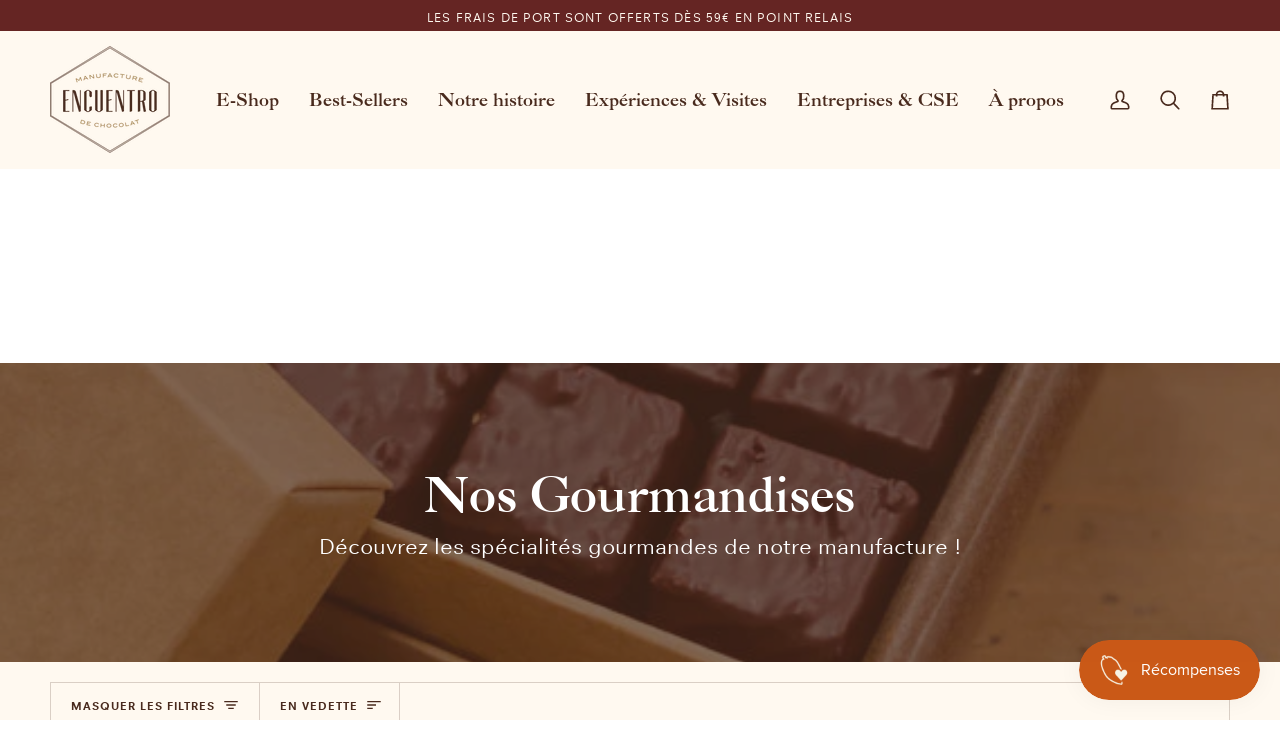

--- FILE ---
content_type: text/html; charset=utf-8
request_url: https://www.chocolatencuentro.com/collections/gourmandises-bean-to-bar/republique-dominicaine
body_size: 38202
content:
<!doctype html>




<html class="no-js" lang="fr" ><head>
  <script type="application/vnd.locksmith+json" data-locksmith>{"version":"v254","locked":false,"initialized":true,"scope":"collection","access_granted":true,"access_denied":false,"requires_customer":false,"manual_lock":false,"remote_lock":false,"has_timeout":false,"remote_rendered":null,"hide_resource":false,"hide_links_to_resource":false,"transparent":true,"locks":{"all":[],"opened":[]},"keys":[],"keys_signature":"3b8d82857c15176db70d4108bfa453b9c234b8c1ad118c6211f63641b15d17ae","state":{"template":"collection","theme":167612219725,"product":null,"collection":"gourmandises-bean-to-bar","page":null,"blog":null,"article":null,"app":null},"now":1769597154,"path":"\/collections\/gourmandises-bean-to-bar","locale_root_url":"\/","canonical_url":"https:\/\/www.chocolatencuentro.com\/collections\/gourmandises-bean-to-bar\/republique-dominicaine","customer_id":null,"customer_id_signature":"3b8d82857c15176db70d4108bfa453b9c234b8c1ad118c6211f63641b15d17ae","cart":null}</script><script data-locksmith>!function(){undefined;!function(){var s=window.Locksmith={},e=document.querySelector('script[type="application/vnd.locksmith+json"]'),n=e&&e.innerHTML;if(s.state={},s.util={},s.loading=!1,n)try{s.state=JSON.parse(n)}catch(d){}if(document.addEventListener&&document.querySelector){var o,i,a,t=[76,79,67,75,83,77,73,84,72,49,49],c=function(){i=t.slice(0)},l="style",r=function(e){e&&27!==e.keyCode&&"click"!==e.type||(document.removeEventListener("keydown",r),document.removeEventListener("click",r),o&&document.body.removeChild(o),o=null)};c(),document.addEventListener("keyup",function(e){if(e.keyCode===i[0]){if(clearTimeout(a),i.shift(),0<i.length)return void(a=setTimeout(c,1e3));c(),r(),(o=document.createElement("div"))[l].width="50%",o[l].maxWidth="1000px",o[l].height="85%",o[l].border="1px rgba(0, 0, 0, 0.2) solid",o[l].background="rgba(255, 255, 255, 0.99)",o[l].borderRadius="4px",o[l].position="fixed",o[l].top="50%",o[l].left="50%",o[l].transform="translateY(-50%) translateX(-50%)",o[l].boxShadow="0 2px 5px rgba(0, 0, 0, 0.3), 0 0 100vh 100vw rgba(0, 0, 0, 0.5)",o[l].zIndex="2147483645";var t=document.createElement("textarea");t.value=JSON.stringify(JSON.parse(n),null,2),t[l].border="none",t[l].display="block",t[l].boxSizing="border-box",t[l].width="100%",t[l].height="100%",t[l].background="transparent",t[l].padding="22px",t[l].fontFamily="monospace",t[l].fontSize="14px",t[l].color="#333",t[l].resize="none",t[l].outline="none",t.readOnly=!0,o.appendChild(t),document.body.appendChild(o),t.addEventListener("click",function(e){e.stopImmediatePropagation()}),t.select(),document.addEventListener("keydown",r),document.addEventListener("click",r)}})}s.isEmbedded=-1!==window.location.search.indexOf("_ab=0&_fd=0&_sc=1"),s.path=s.state.path||window.location.pathname,s.basePath=s.state.locale_root_url.concat("/apps/locksmith").replace(/^\/\//,"/"),s.reloading=!1,s.util.console=window.console||{log:function(){},error:function(){}},s.util.makeUrl=function(e,t){var n,o=s.basePath+e,i=[],a=s.cache();for(n in a)i.push(n+"="+encodeURIComponent(a[n]));for(n in t)i.push(n+"="+encodeURIComponent(t[n]));return s.state.customer_id&&(i.push("customer_id="+encodeURIComponent(s.state.customer_id)),i.push("customer_id_signature="+encodeURIComponent(s.state.customer_id_signature))),o+=(-1===o.indexOf("?")?"?":"&")+i.join("&")},s._initializeCallbacks=[],s.on=function(e,t){if("initialize"!==e)throw'Locksmith.on() currently only supports the "initialize" event';s._initializeCallbacks.push(t)},s.initializeSession=function(e){if(!s.isEmbedded){var t=!1,n=!0,o=!0;(e=e||{}).silent&&(o=n=!(t=!0)),s.ping({silent:t,spinner:n,reload:o,callback:function(){s._initializeCallbacks.forEach(function(e){e()})}})}},s.cache=function(e){var t={};try{var n=function i(e){return(document.cookie.match("(^|; )"+e+"=([^;]*)")||0)[2]};t=JSON.parse(decodeURIComponent(n("locksmith-params")||"{}"))}catch(d){}if(e){for(var o in e)t[o]=e[o];document.cookie="locksmith-params=; expires=Thu, 01 Jan 1970 00:00:00 GMT; path=/",document.cookie="locksmith-params="+encodeURIComponent(JSON.stringify(t))+"; path=/"}return t},s.cache.cart=s.state.cart,s.cache.cartLastSaved=null,s.params=s.cache(),s.util.reload=function(){s.reloading=!0;try{window.location.href=window.location.href.replace(/#.*/,"")}catch(d){s.util.console.error("Preferred reload method failed",d),window.location.reload()}},s.cache.saveCart=function(e){if(!s.cache.cart||s.cache.cart===s.cache.cartLastSaved)return e?e():null;var t=s.cache.cartLastSaved;s.cache.cartLastSaved=s.cache.cart,fetch("/cart/update.js",{method:"POST",headers:{"Content-Type":"application/json",Accept:"application/json"},body:JSON.stringify({attributes:{locksmith:s.cache.cart}})}).then(function(e){if(!e.ok)throw new Error("Cart update failed: "+e.status);return e.json()}).then(function(){e&&e()})["catch"](function(e){if(s.cache.cartLastSaved=t,!s.reloading)throw e})},s.util.spinnerHTML='<style>body{background:#FFF}@keyframes spin{from{transform:rotate(0deg)}to{transform:rotate(360deg)}}#loading{display:flex;width:100%;height:50vh;color:#777;align-items:center;justify-content:center}#loading .spinner{display:block;animation:spin 600ms linear infinite;position:relative;width:50px;height:50px}#loading .spinner-ring{stroke:currentColor;stroke-dasharray:100%;stroke-width:2px;stroke-linecap:round;fill:none}</style><div id="loading"><div class="spinner"><svg width="100%" height="100%"><svg preserveAspectRatio="xMinYMin"><circle class="spinner-ring" cx="50%" cy="50%" r="45%"></circle></svg></svg></div></div>',s.util.clobberBody=function(e){document.body.innerHTML=e},s.util.clobberDocument=function(e){e.responseText&&(e=e.responseText),document.documentElement&&document.removeChild(document.documentElement);var t=document.open("text/html","replace");t.writeln(e),t.close(),setTimeout(function(){var e=t.querySelector("[autofocus]");e&&e.focus()},100)},s.util.serializeForm=function(e){if(e&&"FORM"===e.nodeName){var t,n,o={};for(t=e.elements.length-1;0<=t;t-=1)if(""!==e.elements[t].name)switch(e.elements[t].nodeName){case"INPUT":switch(e.elements[t].type){default:case"text":case"hidden":case"password":case"button":case"reset":case"submit":o[e.elements[t].name]=e.elements[t].value;break;case"checkbox":case"radio":e.elements[t].checked&&(o[e.elements[t].name]=e.elements[t].value);break;case"file":}break;case"TEXTAREA":o[e.elements[t].name]=e.elements[t].value;break;case"SELECT":switch(e.elements[t].type){case"select-one":o[e.elements[t].name]=e.elements[t].value;break;case"select-multiple":for(n=e.elements[t].options.length-1;0<=n;n-=1)e.elements[t].options[n].selected&&(o[e.elements[t].name]=e.elements[t].options[n].value)}break;case"BUTTON":switch(e.elements[t].type){case"reset":case"submit":case"button":o[e.elements[t].name]=e.elements[t].value}}return o}},s.util.on=function(e,a,s,t){t=t||document;var c="locksmith-"+e+a,n=function(e){var t=e.target,n=e.target.parentElement,o=t&&t.className&&(t.className.baseVal||t.className)||"",i=n&&n.className&&(n.className.baseVal||n.className)||"";("string"==typeof o&&-1!==o.split(/\s+/).indexOf(a)||"string"==typeof i&&-1!==i.split(/\s+/).indexOf(a))&&!e[c]&&(e[c]=!0,s(e))};t.attachEvent?t.attachEvent(e,n):t.addEventListener(e,n,!1)},s.util.enableActions=function(e){s.util.on("click","locksmith-action",function(e){e.preventDefault();var t=e.target;t.dataset.confirmWith&&!confirm(t.dataset.confirmWith)||(t.disabled=!0,t.innerText=t.dataset.disableWith,s.post("/action",t.dataset.locksmithParams,{spinner:!1,type:"text",success:function(e){(e=JSON.parse(e.responseText)).message&&alert(e.message),s.util.reload()}}))},e)},s.util.inject=function(e,t){var n=["data","locksmith","append"];if(-1!==t.indexOf(n.join("-"))){var o=document.createElement("div");o.innerHTML=t,e.appendChild(o)}else e.innerHTML=t;var i,a,s=e.querySelectorAll("script");for(a=0;a<s.length;++a){i=s[a];var c=document.createElement("script");if(i.type&&(c.type=i.type),i.src)c.src=i.src;else{var l=document.createTextNode(i.innerHTML);c.appendChild(l)}e.appendChild(c)}var r=e.querySelector("[autofocus]");r&&r.focus()},s.post=function(e,t,n){!1!==(n=n||{}).spinner&&s.util.clobberBody(s.util.spinnerHTML);var o={};n.container===document?(o.layout=1,n.success=function(e){s.util.clobberDocument(e)}):n.container&&(o.layout=0,n.success=function(e){var t=document.getElementById(n.container);s.util.inject(t,e),t.id===t.firstChild.id&&t.parentElement.replaceChild(t.firstChild,t)}),n.form_type&&(t.form_type=n.form_type),n.include_layout_classes!==undefined&&(t.include_layout_classes=n.include_layout_classes),n.lock_id!==undefined&&(t.lock_id=n.lock_id),s.loading=!0;var i=s.util.makeUrl(e,o),a="json"===n.type||"text"===n.type;fetch(i,{method:"POST",headers:{"Content-Type":"application/json",Accept:a?"application/json":"text/html"},body:JSON.stringify(t)}).then(function(e){if(!e.ok)throw new Error("Request failed: "+e.status);return e.text()}).then(function(e){var t=n.success||s.util.clobberDocument;t(a?{responseText:e}:e)})["catch"](function(e){if(!s.reloading)if("dashboard.weglot.com"!==window.location.host){if(!n.silent)throw alert("Something went wrong! Please refresh and try again."),e;console.error(e)}else console.error(e)})["finally"](function(){s.loading=!1})},s.postResource=function(e,t){e.path=s.path,e.search=window.location.search,e.state=s.state,e.passcode&&(e.passcode=e.passcode.trim()),e.email&&(e.email=e.email.trim()),e.state.cart=s.cache.cart,e.locksmith_json=s.jsonTag,e.locksmith_json_signature=s.jsonTagSignature,s.post("/resource",e,t)},s.ping=function(e){if(!s.isEmbedded){e=e||{};s.post("/ping",{path:s.path,search:window.location.search,state:s.state},{spinner:!!e.spinner,silent:"undefined"==typeof e.silent||e.silent,type:"text",success:function(e){e&&e.responseText?(e=JSON.parse(e.responseText)).messages&&0<e.messages.length&&s.showMessages(e.messages):console.error("[Locksmith] Invalid result in ping callback:",e)}})}},s.timeoutMonitor=function(){var e=s.cache.cart;s.ping({callback:function(){e!==s.cache.cart||setTimeout(function(){s.timeoutMonitor()},6e4)}})},s.showMessages=function(e){var t=document.createElement("div");t.style.position="fixed",t.style.left=0,t.style.right=0,t.style.bottom="-50px",t.style.opacity=0,t.style.background="#191919",t.style.color="#ddd",t.style.transition="bottom 0.2s, opacity 0.2s",t.style.zIndex=999999,t.innerHTML="        <style>          .locksmith-ab .locksmith-b { display: none; }          .locksmith-ab.toggled .locksmith-b { display: flex; }          .locksmith-ab.toggled .locksmith-a { display: none; }          .locksmith-flex { display: flex; flex-wrap: wrap; justify-content: space-between; align-items: center; padding: 10px 20px; }          .locksmith-message + .locksmith-message { border-top: 1px #555 solid; }          .locksmith-message a { color: inherit; font-weight: bold; }          .locksmith-message a:hover { color: inherit; opacity: 0.8; }          a.locksmith-ab-toggle { font-weight: inherit; text-decoration: underline; }          .locksmith-text { flex-grow: 1; }          .locksmith-cta { flex-grow: 0; text-align: right; }          .locksmith-cta button { transform: scale(0.8); transform-origin: left; }          .locksmith-cta > * { display: block; }          .locksmith-cta > * + * { margin-top: 10px; }          .locksmith-message a.locksmith-close { flex-grow: 0; text-decoration: none; margin-left: 15px; font-size: 30px; font-family: monospace; display: block; padding: 2px 10px; }                    @media screen and (max-width: 600px) {            .locksmith-wide-only { display: none !important; }            .locksmith-flex { padding: 0 15px; }            .locksmith-flex > * { margin-top: 5px; margin-bottom: 5px; }            .locksmith-cta { text-align: left; }          }                    @media screen and (min-width: 601px) {            .locksmith-narrow-only { display: none !important; }          }        </style>      "+e.map(function(e){return'<div class="locksmith-message">'+e+"</div>"}).join(""),document.body.appendChild(t),document.body.style.position="relative",document.body.parentElement.style.paddingBottom=t.offsetHeight+"px",setTimeout(function(){t.style.bottom=0,t.style.opacity=1},50),s.util.on("click","locksmith-ab-toggle",function(e){e.preventDefault();for(var t=e.target.parentElement;-1===t.className.split(" ").indexOf("locksmith-ab");)t=t.parentElement;-1!==t.className.split(" ").indexOf("toggled")?t.className=t.className.replace("toggled",""):t.className=t.className+" toggled"}),s.util.enableActions(t)}}()}();</script>
      <script data-locksmith>Locksmith.cache.cart=null</script>

  <script data-locksmith>Locksmith.jsonTag="{\"version\":\"v254\",\"locked\":false,\"initialized\":true,\"scope\":\"collection\",\"access_granted\":true,\"access_denied\":false,\"requires_customer\":false,\"manual_lock\":false,\"remote_lock\":false,\"has_timeout\":false,\"remote_rendered\":null,\"hide_resource\":false,\"hide_links_to_resource\":false,\"transparent\":true,\"locks\":{\"all\":[],\"opened\":[]},\"keys\":[],\"keys_signature\":\"3b8d82857c15176db70d4108bfa453b9c234b8c1ad118c6211f63641b15d17ae\",\"state\":{\"template\":\"collection\",\"theme\":167612219725,\"product\":null,\"collection\":\"gourmandises-bean-to-bar\",\"page\":null,\"blog\":null,\"article\":null,\"app\":null},\"now\":1769597154,\"path\":\"\\\/collections\\\/gourmandises-bean-to-bar\",\"locale_root_url\":\"\\\/\",\"canonical_url\":\"https:\\\/\\\/www.chocolatencuentro.com\\\/collections\\\/gourmandises-bean-to-bar\\\/republique-dominicaine\",\"customer_id\":null,\"customer_id_signature\":\"3b8d82857c15176db70d4108bfa453b9c234b8c1ad118c6211f63641b15d17ae\",\"cart\":null}";Locksmith.jsonTagSignature="e439c151dd5d068aed4cc8e50aaa54a378ad3a0e549ef71e7c5ad8dbd8dde547"</script>
  <meta charset="utf-8">
  <meta http-equiv="X-UA-Compatible" content="IE=edge,chrome=1">
  <meta name="viewport" content="width=device-width,initial-scale=1,viewport-fit=cover">
  <meta name="theme-color" content="#43201a"><link rel="canonical" href="https://www.chocolatencuentro.com/collections/gourmandises-bean-to-bar/republique-dominicaine"><!-- ======================= Pipeline Theme V7.3.0 ========================= -->

  <!-- Preloading ================================================================== -->

  <link rel="preconnect" href="https://fonts.shopify.com" crossorigin>
  <link rel="preload" href="//www.chocolatencuentro.com/cdn/fonts/instrument_sans/instrumentsans_n4.db86542ae5e1596dbdb28c279ae6c2086c4c5bfa.woff2" as="font" type="font/woff2" crossorigin>
  <link rel="preload" href="//www.chocolatencuentro.com/cdn/fonts/fraunces/fraunces_n6.69791a9f00600e5a1e56a6f64efc9d10a28b9c92.woff2" as="font" type="font/woff2" crossorigin>
  <link rel="preload" href="//www.chocolatencuentro.com/cdn/fonts/instrument_sans/instrumentsans_n4.db86542ae5e1596dbdb28c279ae6c2086c4c5bfa.woff2" as="font" type="font/woff2" crossorigin>

  <!-- Title and description ================================================ --><link rel="shortcut icon" href="//www.chocolatencuentro.com/cdn/shop/files/Encuentro_logo_2x_9c102193-35db-4827-a3db-ccc7f8668ece_32x32.png?v=1613558767" type="image/png">
  <title>
    

    Nos gourmandises bean to bar - Chocolat Encuentro
&ndash; Mots clés &quot;République Dominicaine&quot;

  </title><meta name="description" content="Découvrez toutes gourmandises bean to bar !">
<!-- /snippets/social-meta-tags.liquid --><meta property="og:site_name" content="Chocolat Encuentro">
<meta property="og:url" content="https://www.chocolatencuentro.com/collections/gourmandises-bean-to-bar/republique-dominicaine"><meta property="og:title" content="Nos gourmandises bean to bar - Chocolat Encuentro">
<meta property="og:type" content="website">
<meta property="og:description" content="Découvrez toutes gourmandises bean to bar !">
<meta property="og:image" content="http://www.chocolatencuentro.com/cdn/shop/collections/pictos_gourmandises.png?v=1730053082">
<meta property="og:image:secure_url" content="https://www.chocolatencuentro.com/cdn/shop/collections/pictos_gourmandises.png?v=1730053082">
<meta property="og:image:width" content="569">
    <meta property="og:image:height" content="851">


<meta name="twitter:site" content="@">
<meta name="twitter:card" content="summary_large_image"><meta name="twitter:title" content="Nos gourmandises bean to bar - Chocolat Encuentro">
<meta name="twitter:description" content="Découvrez toutes gourmandises bean to bar !">
<!-- CSS ================================================================== -->

  <link href="//www.chocolatencuentro.com/cdn/shop/t/10/assets/font-settings.css?v=160971950601890109191762169699" rel="stylesheet" type="text/css" media="all" />

  <!-- /snippets/css-variables.liquid -->


<style data-shopify>

:root {
/* ================ Layout Variables ================ */






--LAYOUT-WIDTH: 1350px;
--LAYOUT-GUTTER: 20px;
--LAYOUT-GUTTER-OFFSET: -20px;
--NAV-GUTTER: 15px;
--LAYOUT-OUTER: 50px;

/* ================ Product video ================ */

--COLOR-VIDEO-BG: #ffefd7;


/* ================ Color Variables ================ */

/* === Backgrounds ===*/
--COLOR-BG: #fff9f0;
--COLOR-BG-ACCENT: #fff9f0;

/* === Text colors ===*/
--COLOR-TEXT-DARK: #140a06;
--COLOR-TEXT: #492a1d;
--COLOR-TEXT-LIGHT: #80685c;

/* === Bright color ===*/
--COLOR-PRIMARY: #652523;
--COLOR-PRIMARY-HOVER: #310c0b;
--COLOR-PRIMARY-FADE: rgba(101, 37, 35, 0.05);
--COLOR-PRIMARY-FADE-HOVER: rgba(101, 37, 35, 0.1);--COLOR-PRIMARY-OPPOSITE: #ffffff;

/* === Secondary/link Color ===*/
--COLOR-SECONDARY: #43201a;
--COLOR-SECONDARY-HOVER: #0d0503;
--COLOR-SECONDARY-FADE: rgba(67, 32, 26, 0.05);
--COLOR-SECONDARY-FADE-HOVER: rgba(67, 32, 26, 0.1);--COLOR-SECONDARY-OPPOSITE: #ffffff;

/* === Shades of grey ===*/
--COLOR-A5:  rgba(73, 42, 29, 0.05);
--COLOR-A10: rgba(73, 42, 29, 0.1);
--COLOR-A20: rgba(73, 42, 29, 0.2);
--COLOR-A35: rgba(73, 42, 29, 0.35);
--COLOR-A50: rgba(73, 42, 29, 0.5);
--COLOR-A80: rgba(73, 42, 29, 0.8);
--COLOR-A90: rgba(73, 42, 29, 0.9);
--COLOR-A95: rgba(73, 42, 29, 0.95);


/* ================ Inverted Color Variables ================ */

--INVERSE-BG: #e7caac;
--INVERSE-BG-ACCENT: #912701;

/* === Text colors ===*/
--INVERSE-TEXT-DARK: #ffffff;
--INVERSE-TEXT: #fff9f0;
--INVERSE-TEXT-LIGHT: #f8ebdc;

/* === Bright color ===*/
--INVERSE-PRIMARY: #ffe5da;
--INVERSE-PRIMARY-HOVER: #ffaf8e;
--INVERSE-PRIMARY-FADE: rgba(255, 229, 218, 0.05);
--INVERSE-PRIMARY-FADE-HOVER: rgba(255, 229, 218, 0.1);--INVERSE-PRIMARY-OPPOSITE: #000000;


/* === Second Color ===*/
--INVERSE-SECONDARY: #dff3fd;
--INVERSE-SECONDARY-HOVER: #91dbff;
--INVERSE-SECONDARY-FADE: rgba(223, 243, 253, 0.05);
--INVERSE-SECONDARY-FADE-HOVER: rgba(223, 243, 253, 0.1);--INVERSE-SECONDARY-OPPOSITE: #000000;


/* === Shades of grey ===*/
--INVERSE-A5:  rgba(255, 249, 240, 0.05);
--INVERSE-A10: rgba(255, 249, 240, 0.1);
--INVERSE-A20: rgba(255, 249, 240, 0.2);
--INVERSE-A35: rgba(255, 249, 240, 0.3);
--INVERSE-A80: rgba(255, 249, 240, 0.8);
--INVERSE-A90: rgba(255, 249, 240, 0.9);
--INVERSE-A95: rgba(255, 249, 240, 0.95);


/* ================ Bright Color Variables ================ */

--BRIGHT-BG: #e7caac;
--BRIGHT-BG-ACCENT: #492a1d;

/* === Text colors ===*/
--BRIGHT-TEXT-DARK: #a1a1a1;
--BRIGHT-TEXT: #616161;
--BRIGHT-TEXT-LIGHT: #898178;

/* === Bright color ===*/
--BRIGHT-PRIMARY: #652523;
--BRIGHT-PRIMARY-HOVER: #310c0b;
--BRIGHT-PRIMARY-FADE: rgba(101, 37, 35, 0.05);
--BRIGHT-PRIMARY-FADE-HOVER: rgba(101, 37, 35, 0.1);--BRIGHT-PRIMARY-OPPOSITE: #ffffff;


/* === Second Color ===*/
--BRIGHT-SECONDARY: #3f9f85;
--BRIGHT-SECONDARY-HOVER: #1e735c;
--BRIGHT-SECONDARY-FADE: rgba(63, 159, 133, 0.05);
--BRIGHT-SECONDARY-FADE-HOVER: rgba(63, 159, 133, 0.1);--BRIGHT-SECONDARY-OPPOSITE: #000000;


/* === Shades of grey ===*/
--BRIGHT-A5:  rgba(97, 97, 97, 0.05);
--BRIGHT-A10: rgba(97, 97, 97, 0.1);
--BRIGHT-A20: rgba(97, 97, 97, 0.2);
--BRIGHT-A35: rgba(97, 97, 97, 0.3);
--BRIGHT-A80: rgba(97, 97, 97, 0.8);
--BRIGHT-A90: rgba(97, 97, 97, 0.9);
--BRIGHT-A95: rgba(97, 97, 97, 0.95);


/* === Account Bar ===*/
--COLOR-ANNOUNCEMENT-BG: #652523;
--COLOR-ANNOUNCEMENT-TEXT: #fff9f0;

/* === Nav and dropdown link background ===*/
--COLOR-NAV: #fff9f0;
--COLOR-NAV-TEXT: #492a1d;
--COLOR-NAV-TEXT-DARK: #140a06;
--COLOR-NAV-TEXT-LIGHT: #80685c;
--COLOR-NAV-BORDER: #fff9f0;
--COLOR-NAV-A10: rgba(73, 42, 29, 0.1);
--COLOR-NAV-A50: rgba(73, 42, 29, 0.5);
--COLOR-HIGHLIGHT-LINK: #d2815f;

/* === Site Footer ===*/
--COLOR-FOOTER-BG: #652523;
--COLOR-FOOTER-TEXT: #fff9f0;
--COLOR-FOOTER-A5: rgba(255, 249, 240, 0.05);
--COLOR-FOOTER-A15: rgba(255, 249, 240, 0.15);
--COLOR-FOOTER-A90: rgba(255, 249, 240, 0.9);

/* === Sub-Footer ===*/
--COLOR-SUB-FOOTER-BG: #652523;
--COLOR-SUB-FOOTER-TEXT: #fff9f0;
--COLOR-SUB-FOOTER-A5: rgba(255, 249, 240, 0.05);
--COLOR-SUB-FOOTER-A15: rgba(255, 249, 240, 0.15);
--COLOR-SUB-FOOTER-A90: rgba(255, 249, 240, 0.9);

/* === Products ===*/
--PRODUCT-GRID-ASPECT-RATIO: 70.0%;

/* === Product badges ===*/
--COLOR-BADGE: #ffffff;
--COLOR-BADGE-TEXT: #656565;
--COLOR-BADGE-TEXT-DARK: #453939;
--COLOR-BADGE-TEXT-HOVER: #8b8b8b;
--COLOR-BADGE-HAIRLINE: #f7f7f7;

/* === Product item slider ===*/--COLOR-PRODUCT-SLIDER: #ffffff;--COLOR-PRODUCT-SLIDER-OPPOSITE: rgba(13, 13, 13, 0.06);/* === disabled form colors ===*/
--COLOR-DISABLED-BG: #ede4db;
--COLOR-DISABLED-TEXT: #bfb1a6;

--INVERSE-DISABLED-BG: #e9cfb3;
--INVERSE-DISABLED-TEXT: #efdac4;


/* === Tailwind RGBA Palette ===*/
--RGB-CANVAS: 255 249 240;
--RGB-CONTENT: 73 42 29;
--RGB-PRIMARY: 101 37 35;
--RGB-SECONDARY: 67 32 26;

--RGB-DARK-CANVAS: 231 202 172;
--RGB-DARK-CONTENT: 255 249 240;
--RGB-DARK-PRIMARY: 255 229 218;
--RGB-DARK-SECONDARY: 223 243 253;

--RGB-BRIGHT-CANVAS: 231 202 172;
--RGB-BRIGHT-CONTENT: 97 97 97;
--RGB-BRIGHT-PRIMARY: 101 37 35;
--RGB-BRIGHT-SECONDARY: 63 159 133;

--RGB-PRIMARY-CONTRAST: 255 255 255;
--RGB-SECONDARY-CONTRAST: 255 255 255;

--RGB-DARK-PRIMARY-CONTRAST: 0 0 0;
--RGB-DARK-SECONDARY-CONTRAST: 0 0 0;

--RGB-BRIGHT-PRIMARY-CONTRAST: 255 255 255;
--RGB-BRIGHT-SECONDARY-CONTRAST: 0 0 0;


/* === Button Radius === */
--BUTTON-RADIUS: 5px;


/* === Icon Stroke Width === */
--ICON-STROKE-WIDTH: 2px;


/* ================ Typography ================ */

--FONT-STACK-BODY: "Instrument Sans", sans-serif;
--FONT-STYLE-BODY: normal;
--FONT-WEIGHT-BODY: 400;
--FONT-WEIGHT-BODY-BOLD: 500;
--FONT-ADJUST-BODY: 1.0;

  --FONT-BODY-TRANSFORM: none;
  --FONT-BODY-LETTER-SPACING: normal;


--FONT-STACK-HEADING: Fraunces, serif;
--FONT-STYLE-HEADING: normal;
--FONT-WEIGHT-HEADING: 600;
--FONT-WEIGHT-HEADING-BOLD: 700;
--FONT-ADJUST-HEADING: 1.25;

  --FONT-HEADING-TRANSFORM: none;
  --FONT-HEADING-LETTER-SPACING: normal;


--FONT-STACK-ACCENT: "Instrument Sans", serif;
--FONT-STYLE-ACCENT: normal;
--FONT-WEIGHT-ACCENT: 400;
--FONT-WEIGHT-ACCENT-BOLD: 500;
--FONT-ADJUST-ACCENT: 1.0;

  --FONT-ACCENT-TRANSFORM: uppercase;
  --FONT-ACCENT-LETTER-SPACING: 0.09em;

--TYPE-STACK-NAV: Fraunces, serif;
--TYPE-STYLE-NAV: normal;
--TYPE-ADJUST-NAV: 1.25;
--TYPE-WEIGHT-NAV: 600;

  --FONT-NAV-TRANSFORM: none;
  --FONT-NAV-LETTER-SPACING: normal;


--TYPE-STACK-BUTTON: "Instrument Sans", sans-serif;
--TYPE-STYLE-BUTTON: normal;
--TYPE-ADJUST-BUTTON: 1.0;
--TYPE-WEIGHT-BUTTON: 500;

  --FONT-BUTTON-TRANSFORM: uppercase;
  --FONT-BUTTON-LETTER-SPACING: 0.09em;

--TYPE-STACK-KICKER: "Instrument Sans", sans-serif;
--TYPE-STYLE-KICKER: normal;
--TYPE-ADJUST-KICKER: 1.0;
--TYPE-WEIGHT-KICKER: 500;

  --FONT-KICKER-TRANSFORM: uppercase;
  --FONT-KICKER-LETTER-SPACING: 0.09em;


--ICO-SELECT: url('//www.chocolatencuentro.com/cdn/shop/t/10/assets/ico-select.svg?v=135966553261002492511762518470');

/* ================ Photo correction ================ */
--PHOTO-CORRECTION: 100%;


  <!-- /snippets/css-variables-contrast.liquid -->



--COLOR-TEXT-DARK: #000000;
--COLOR-TEXT:#140a06;
--COLOR-TEXT-LIGHT: #492a1d;

--INVERSE-TEXT-DARK: #ffffff;
--INVERSE-TEXT: #ffffff;
--INVERSE-TEXT-LIGHT: #fff9f0;


}

/* ================ Typography ================ */
/* ================ type-scale.com ============ */

/* 1.16 base 13 */
:root {
 --font-1: 10px;
 --font-2: 11.3px;
 --font-3: 12px;
 --font-4: 13px;
 --font-5: 15.5px;
 --font-6: 17px;
 --font-7: 20px;
 --font-8: 23.5px;
 --font-9: 27px;
 --font-10:32px;
 --font-11:37px;
 --font-12:43px;
 --font-13:49px;
 --font-14:57px;
 --font-15:67px;
}

/* 1.175 base 13.5 */
@media only screen and (min-width: 480px) and (max-width: 1099px) {
  :root {
    --font-1: 10px;
    --font-2: 11.5px;
    --font-3: 12.5px;
    --font-4: 13.5px;
    --font-5: 16px;
    --font-6: 18px;
    --font-7: 21px;
    --font-8: 25px;
    --font-9: 29px;
    --font-10:34px;
    --font-11:40px;
    --font-12:47px;
    --font-13:56px;
    --font-14:65px;
   --font-15:77px;
  }
}
/* 1.22 base 14.5 */
@media only screen and (min-width: 1100px) {
  :root {
    --font-1: 10px;
    --font-2: 11.5px;
    --font-3: 13px;
    --font-4: 14.5px;
    --font-5: 17.5px;
    --font-6: 22px;
    --font-7: 26px;
    --font-8: 32px;
    --font-9: 39px;
    --font-10:48px;
    --font-11:58px;
    --font-12:71px;
    --font-13:87px;
    --font-14:106px;
    --font-15:129px;
 }
}


</style>


  <link href="//www.chocolatencuentro.com/cdn/shop/t/10/assets/theme.css?v=153887026838668478261755884931" rel="stylesheet" type="text/css" media="all" />

  <script>
    document.documentElement.className = document.documentElement.className.replace('no-js', 'js');

    
      document.documentElement.classList.add('aos-initialized');let root = '/';
    if (root[root.length - 1] !== '/') {
      root = `${root}/`;
    }
    var theme = {
      routes: {
        root_url: root,
        cart: '/cart',
        cart_add_url: '/cart/add',
        product_recommendations_url: '/recommendations/products',
        account_addresses_url: '/account/addresses',
        predictive_search_url: '/search/suggest'
      },
      state: {
        cartOpen: null,
      },
      sizes: {
        small: 480,
        medium: 768,
        large: 1100,
        widescreen: 1400
      },
      assets: {
        photoswipe: '//www.chocolatencuentro.com/cdn/shop/t/10/assets/photoswipe.js?v=169308975333299535361720259410',
        smoothscroll: '//www.chocolatencuentro.com/cdn/shop/t/10/assets/smoothscroll.js?v=37906625415260927261720259410',
        swatches: '//www.chocolatencuentro.com/cdn/shop/t/10/assets/swatches.json?v=154940297821828866241720259410',
        noImage: '//www.chocolatencuentro.com/cdn/shopifycloud/storefront/assets/no-image-2048-a2addb12.gif',
        base: '//www.chocolatencuentro.com/cdn/shop/t/10/assets/'
      },
      strings: {
        swatchesKey: "Couleur",
        addToCart: "Ajouter au panier",
        estimateShipping: "Estimation des frais de port",
        noShippingAvailable: "Nous ne livrons pas à cette destination.",
        free: "Libérer",
        from: "À partir de",
        preOrder: "Pré-commander",
        soldOut: "Rupture de Stock",
        sale: "Soldes",
        subscription: "Abonnement",
        unavailable: "Non disponible",
        unitPrice: "Prix ​​unitaire",
        unitPriceSeparator: "par",
        stockout: "Tout le stock disponible est dans le panier",
        products: "Produits",
        pages: "Pages",
        collections: "Collections",
        resultsFor: "Résultats pour",
        noResultsFor: "Aucun résultat pour",
        articles: "Articles",
        successMessage: "Lien copié dans le presse-papiers",
      },
      settings: {
        badge_sale_type: "dollar",
        animate_hover: true,
        animate_scroll: true,
        show_locale_desktop: null,
        show_locale_mobile: null,
        show_currency_desktop: null,
        show_currency_mobile: null,
        currency_select_type: "country",
        currency_code_enable: false,
        cycle_images_hover_delay: 0.7
      },
      info: {
        name: 'pipeline'
      },
      version: '7.3.0',
      moneyFormat: "{{amount_with_comma_separator}}€",
      shopCurrency: "EUR",
      currencyCode: "EUR"
    }
    let windowInnerHeight = window.innerHeight;
    document.documentElement.style.setProperty('--full-screen', `${windowInnerHeight}px`);
    document.documentElement.style.setProperty('--three-quarters', `${windowInnerHeight * 0.75}px`);
    document.documentElement.style.setProperty('--two-thirds', `${windowInnerHeight * 0.66}px`);
    document.documentElement.style.setProperty('--one-half', `${windowInnerHeight * 0.5}px`);
    document.documentElement.style.setProperty('--one-third', `${windowInnerHeight * 0.33}px`);
    document.documentElement.style.setProperty('--one-fifth', `${windowInnerHeight * 0.2}px`);

    window.isRTL = document.documentElement.getAttribute('dir') === 'rtl';
  </script><!-- Theme Javascript ============================================================== -->
  <script src="//www.chocolatencuentro.com/cdn/shop/t/10/assets/vendor.js?v=69555399850987115801720259410" defer="defer"></script>
  <script src="//www.chocolatencuentro.com/cdn/shop/t/10/assets/theme.js?v=177227875607832870501720259410" defer="defer"></script>

  <script>
    (function () {
      function onPageShowEvents() {
        if ('requestIdleCallback' in window) {
          requestIdleCallback(initCartEvent, { timeout: 500 })
        } else {
          initCartEvent()
        }
        function initCartEvent(){
          window.fetch(window.theme.routes.cart + '.js')
          .then((response) => {
            if(!response.ok){
              throw {status: response.statusText};
            }
            return response.json();
          })
          .then((response) => {
            document.dispatchEvent(new CustomEvent('theme:cart:change', {
              detail: {
                cart: response,
              },
              bubbles: true,
            }));
            return response;
          })
          .catch((e) => {
            console.error(e);
          });
        }
      };
      window.onpageshow = onPageShowEvents;
    })();
  </script>

  <script type="text/javascript">
    if (window.MSInputMethodContext && document.documentMode) {
      var scripts = document.getElementsByTagName('script')[0];
      var polyfill = document.createElement("script");
      polyfill.defer = true;
      polyfill.src = "//www.chocolatencuentro.com/cdn/shop/t/10/assets/ie11.js?v=144489047535103983231720259410";

      scripts.parentNode.insertBefore(polyfill, scripts);
    }
  </script>

  <!-- Shopify app scripts =========================================================== -->
  <script>window.performance && window.performance.mark && window.performance.mark('shopify.content_for_header.start');</script><meta name="google-site-verification" content="-3V_9OVl6u4WSwX_PdGtNPWj8MPg1TlCl5ub59TcGLU">
<meta id="shopify-digital-wallet" name="shopify-digital-wallet" content="/41922494614/digital_wallets/dialog">
<meta name="shopify-checkout-api-token" content="20c0878e56cded459b112c016d7bfde5">
<meta id="in-context-paypal-metadata" data-shop-id="41922494614" data-venmo-supported="false" data-environment="production" data-locale="fr_FR" data-paypal-v4="true" data-currency="EUR">
<link rel="alternate" type="application/atom+xml" title="Feed" href="/collections/gourmandises-bean-to-bar/republique-dominicaine.atom" />
<link rel="alternate" type="application/json+oembed" href="https://www.chocolatencuentro.com/collections/gourmandises-bean-to-bar/republique-dominicaine.oembed">
<script async="async" src="/checkouts/internal/preloads.js?locale=fr-FR"></script>
<link rel="preconnect" href="https://shop.app" crossorigin="anonymous">
<script async="async" src="https://shop.app/checkouts/internal/preloads.js?locale=fr-FR&shop_id=41922494614" crossorigin="anonymous"></script>
<script id="apple-pay-shop-capabilities" type="application/json">{"shopId":41922494614,"countryCode":"FR","currencyCode":"EUR","merchantCapabilities":["supports3DS"],"merchantId":"gid:\/\/shopify\/Shop\/41922494614","merchantName":"Chocolat Encuentro","requiredBillingContactFields":["postalAddress","email","phone"],"requiredShippingContactFields":["postalAddress","email","phone"],"shippingType":"shipping","supportedNetworks":["visa","masterCard","amex","maestro"],"total":{"type":"pending","label":"Chocolat Encuentro","amount":"1.00"},"shopifyPaymentsEnabled":true,"supportsSubscriptions":true}</script>
<script id="shopify-features" type="application/json">{"accessToken":"20c0878e56cded459b112c016d7bfde5","betas":["rich-media-storefront-analytics"],"domain":"www.chocolatencuentro.com","predictiveSearch":true,"shopId":41922494614,"locale":"fr"}</script>
<script>var Shopify = Shopify || {};
Shopify.shop = "chocolat-encuentro.myshopify.com";
Shopify.locale = "fr";
Shopify.currency = {"active":"EUR","rate":"1.0"};
Shopify.country = "FR";
Shopify.theme = {"name":"Pipeline","id":167612219725,"schema_name":"Pipeline","schema_version":"7.3.0","theme_store_id":739,"role":"main"};
Shopify.theme.handle = "null";
Shopify.theme.style = {"id":null,"handle":null};
Shopify.cdnHost = "www.chocolatencuentro.com/cdn";
Shopify.routes = Shopify.routes || {};
Shopify.routes.root = "/";</script>
<script type="module">!function(o){(o.Shopify=o.Shopify||{}).modules=!0}(window);</script>
<script>!function(o){function n(){var o=[];function n(){o.push(Array.prototype.slice.apply(arguments))}return n.q=o,n}var t=o.Shopify=o.Shopify||{};t.loadFeatures=n(),t.autoloadFeatures=n()}(window);</script>
<script>
  window.ShopifyPay = window.ShopifyPay || {};
  window.ShopifyPay.apiHost = "shop.app\/pay";
  window.ShopifyPay.redirectState = null;
</script>
<script id="shop-js-analytics" type="application/json">{"pageType":"collection"}</script>
<script defer="defer" async type="module" src="//www.chocolatencuentro.com/cdn/shopifycloud/shop-js/modules/v2/client.init-shop-cart-sync_CfnabTz1.fr.esm.js"></script>
<script defer="defer" async type="module" src="//www.chocolatencuentro.com/cdn/shopifycloud/shop-js/modules/v2/chunk.common_1HJ87NEU.esm.js"></script>
<script defer="defer" async type="module" src="//www.chocolatencuentro.com/cdn/shopifycloud/shop-js/modules/v2/chunk.modal_BHK_cQfO.esm.js"></script>
<script type="module">
  await import("//www.chocolatencuentro.com/cdn/shopifycloud/shop-js/modules/v2/client.init-shop-cart-sync_CfnabTz1.fr.esm.js");
await import("//www.chocolatencuentro.com/cdn/shopifycloud/shop-js/modules/v2/chunk.common_1HJ87NEU.esm.js");
await import("//www.chocolatencuentro.com/cdn/shopifycloud/shop-js/modules/v2/chunk.modal_BHK_cQfO.esm.js");

  window.Shopify.SignInWithShop?.initShopCartSync?.({"fedCMEnabled":true,"windoidEnabled":true});

</script>
<script>
  window.Shopify = window.Shopify || {};
  if (!window.Shopify.featureAssets) window.Shopify.featureAssets = {};
  window.Shopify.featureAssets['shop-js'] = {"shop-cart-sync":["modules/v2/client.shop-cart-sync_CJ9J03TB.fr.esm.js","modules/v2/chunk.common_1HJ87NEU.esm.js","modules/v2/chunk.modal_BHK_cQfO.esm.js"],"init-fed-cm":["modules/v2/client.init-fed-cm_DrLuZvAY.fr.esm.js","modules/v2/chunk.common_1HJ87NEU.esm.js","modules/v2/chunk.modal_BHK_cQfO.esm.js"],"shop-toast-manager":["modules/v2/client.shop-toast-manager_Bou6hV8m.fr.esm.js","modules/v2/chunk.common_1HJ87NEU.esm.js","modules/v2/chunk.modal_BHK_cQfO.esm.js"],"init-shop-cart-sync":["modules/v2/client.init-shop-cart-sync_CfnabTz1.fr.esm.js","modules/v2/chunk.common_1HJ87NEU.esm.js","modules/v2/chunk.modal_BHK_cQfO.esm.js"],"shop-button":["modules/v2/client.shop-button_B0rdi3gj.fr.esm.js","modules/v2/chunk.common_1HJ87NEU.esm.js","modules/v2/chunk.modal_BHK_cQfO.esm.js"],"init-windoid":["modules/v2/client.init-windoid_DoIbpnLP.fr.esm.js","modules/v2/chunk.common_1HJ87NEU.esm.js","modules/v2/chunk.modal_BHK_cQfO.esm.js"],"shop-cash-offers":["modules/v2/client.shop-cash-offers_PjPz4eBO.fr.esm.js","modules/v2/chunk.common_1HJ87NEU.esm.js","modules/v2/chunk.modal_BHK_cQfO.esm.js"],"pay-button":["modules/v2/client.pay-button_BNubdV5Y.fr.esm.js","modules/v2/chunk.common_1HJ87NEU.esm.js","modules/v2/chunk.modal_BHK_cQfO.esm.js"],"init-customer-accounts":["modules/v2/client.init-customer-accounts_DjJKqY88.fr.esm.js","modules/v2/client.shop-login-button_CU7S3YVC.fr.esm.js","modules/v2/chunk.common_1HJ87NEU.esm.js","modules/v2/chunk.modal_BHK_cQfO.esm.js"],"avatar":["modules/v2/client.avatar_BTnouDA3.fr.esm.js"],"checkout-modal":["modules/v2/client.checkout-modal_DHIFh2jD.fr.esm.js","modules/v2/chunk.common_1HJ87NEU.esm.js","modules/v2/chunk.modal_BHK_cQfO.esm.js"],"init-shop-for-new-customer-accounts":["modules/v2/client.init-shop-for-new-customer-accounts_CChb7f5q.fr.esm.js","modules/v2/client.shop-login-button_CU7S3YVC.fr.esm.js","modules/v2/chunk.common_1HJ87NEU.esm.js","modules/v2/chunk.modal_BHK_cQfO.esm.js"],"init-customer-accounts-sign-up":["modules/v2/client.init-customer-accounts-sign-up_B2jRZs6O.fr.esm.js","modules/v2/client.shop-login-button_CU7S3YVC.fr.esm.js","modules/v2/chunk.common_1HJ87NEU.esm.js","modules/v2/chunk.modal_BHK_cQfO.esm.js"],"init-shop-email-lookup-coordinator":["modules/v2/client.init-shop-email-lookup-coordinator_DuS0AyCe.fr.esm.js","modules/v2/chunk.common_1HJ87NEU.esm.js","modules/v2/chunk.modal_BHK_cQfO.esm.js"],"shop-follow-button":["modules/v2/client.shop-follow-button_CCmvXPjD.fr.esm.js","modules/v2/chunk.common_1HJ87NEU.esm.js","modules/v2/chunk.modal_BHK_cQfO.esm.js"],"shop-login-button":["modules/v2/client.shop-login-button_CU7S3YVC.fr.esm.js","modules/v2/chunk.common_1HJ87NEU.esm.js","modules/v2/chunk.modal_BHK_cQfO.esm.js"],"shop-login":["modules/v2/client.shop-login_Dp4teCL2.fr.esm.js","modules/v2/chunk.common_1HJ87NEU.esm.js","modules/v2/chunk.modal_BHK_cQfO.esm.js"],"lead-capture":["modules/v2/client.lead-capture_dUd1iojI.fr.esm.js","modules/v2/chunk.common_1HJ87NEU.esm.js","modules/v2/chunk.modal_BHK_cQfO.esm.js"],"payment-terms":["modules/v2/client.payment-terms_Cl0kKGvx.fr.esm.js","modules/v2/chunk.common_1HJ87NEU.esm.js","modules/v2/chunk.modal_BHK_cQfO.esm.js"]};
</script>
<script>(function() {
  var isLoaded = false;
  function asyncLoad() {
    if (isLoaded) return;
    isLoaded = true;
    var urls = ["https:\/\/easygdpr.b-cdn.net\/v\/1553540745\/gdpr.min.js?shop=chocolat-encuentro.myshopify.com","https:\/\/storage.nfcube.com\/instafeed-b8b3ee82b1eb4b2bd142775a7be66c52.js?shop=chocolat-encuentro.myshopify.com","https:\/\/chimpstatic.com\/mcjs-connected\/js\/users\/cb65f7c1baefea1cf01b8f6e5\/0948e4b571ea254e89285b6ab.js?shop=chocolat-encuentro.myshopify.com"];
    for (var i = 0; i < urls.length; i++) {
      var s = document.createElement('script');
      s.type = 'text/javascript';
      s.async = true;
      s.src = urls[i];
      var x = document.getElementsByTagName('script')[0];
      x.parentNode.insertBefore(s, x);
    }
  };
  if(window.attachEvent) {
    window.attachEvent('onload', asyncLoad);
  } else {
    window.addEventListener('load', asyncLoad, false);
  }
})();</script>
<script id="__st">var __st={"a":41922494614,"offset":3600,"reqid":"e2d6d6fb-742f-4f63-8436-43c1c5eb13ab-1769597153","pageurl":"www.chocolatencuentro.com\/collections\/gourmandises-bean-to-bar\/republique-dominicaine","u":"53b5c31b8ed4","p":"collection","rtyp":"collection","rid":202643964054};</script>
<script>window.ShopifyPaypalV4VisibilityTracking = true;</script>
<script id="captcha-bootstrap">!function(){'use strict';const t='contact',e='account',n='new_comment',o=[[t,t],['blogs',n],['comments',n],[t,'customer']],c=[[e,'customer_login'],[e,'guest_login'],[e,'recover_customer_password'],[e,'create_customer']],r=t=>t.map((([t,e])=>`form[action*='/${t}']:not([data-nocaptcha='true']) input[name='form_type'][value='${e}']`)).join(','),a=t=>()=>t?[...document.querySelectorAll(t)].map((t=>t.form)):[];function s(){const t=[...o],e=r(t);return a(e)}const i='password',u='form_key',d=['recaptcha-v3-token','g-recaptcha-response','h-captcha-response',i],f=()=>{try{return window.sessionStorage}catch{return}},m='__shopify_v',_=t=>t.elements[u];function p(t,e,n=!1){try{const o=window.sessionStorage,c=JSON.parse(o.getItem(e)),{data:r}=function(t){const{data:e,action:n}=t;return t[m]||n?{data:e,action:n}:{data:t,action:n}}(c);for(const[e,n]of Object.entries(r))t.elements[e]&&(t.elements[e].value=n);n&&o.removeItem(e)}catch(o){console.error('form repopulation failed',{error:o})}}const l='form_type',E='cptcha';function T(t){t.dataset[E]=!0}const w=window,h=w.document,L='Shopify',v='ce_forms',y='captcha';let A=!1;((t,e)=>{const n=(g='f06e6c50-85a8-45c8-87d0-21a2b65856fe',I='https://cdn.shopify.com/shopifycloud/storefront-forms-hcaptcha/ce_storefront_forms_captcha_hcaptcha.v1.5.2.iife.js',D={infoText:'Protégé par hCaptcha',privacyText:'Confidentialité',termsText:'Conditions'},(t,e,n)=>{const o=w[L][v],c=o.bindForm;if(c)return c(t,g,e,D).then(n);var r;o.q.push([[t,g,e,D],n]),r=I,A||(h.body.append(Object.assign(h.createElement('script'),{id:'captcha-provider',async:!0,src:r})),A=!0)});var g,I,D;w[L]=w[L]||{},w[L][v]=w[L][v]||{},w[L][v].q=[],w[L][y]=w[L][y]||{},w[L][y].protect=function(t,e){n(t,void 0,e),T(t)},Object.freeze(w[L][y]),function(t,e,n,w,h,L){const[v,y,A,g]=function(t,e,n){const i=e?o:[],u=t?c:[],d=[...i,...u],f=r(d),m=r(i),_=r(d.filter((([t,e])=>n.includes(e))));return[a(f),a(m),a(_),s()]}(w,h,L),I=t=>{const e=t.target;return e instanceof HTMLFormElement?e:e&&e.form},D=t=>v().includes(t);t.addEventListener('submit',(t=>{const e=I(t);if(!e)return;const n=D(e)&&!e.dataset.hcaptchaBound&&!e.dataset.recaptchaBound,o=_(e),c=g().includes(e)&&(!o||!o.value);(n||c)&&t.preventDefault(),c&&!n&&(function(t){try{if(!f())return;!function(t){const e=f();if(!e)return;const n=_(t);if(!n)return;const o=n.value;o&&e.removeItem(o)}(t);const e=Array.from(Array(32),(()=>Math.random().toString(36)[2])).join('');!function(t,e){_(t)||t.append(Object.assign(document.createElement('input'),{type:'hidden',name:u})),t.elements[u].value=e}(t,e),function(t,e){const n=f();if(!n)return;const o=[...t.querySelectorAll(`input[type='${i}']`)].map((({name:t})=>t)),c=[...d,...o],r={};for(const[a,s]of new FormData(t).entries())c.includes(a)||(r[a]=s);n.setItem(e,JSON.stringify({[m]:1,action:t.action,data:r}))}(t,e)}catch(e){console.error('failed to persist form',e)}}(e),e.submit())}));const S=(t,e)=>{t&&!t.dataset[E]&&(n(t,e.some((e=>e===t))),T(t))};for(const o of['focusin','change'])t.addEventListener(o,(t=>{const e=I(t);D(e)&&S(e,y())}));const B=e.get('form_key'),M=e.get(l),P=B&&M;t.addEventListener('DOMContentLoaded',(()=>{const t=y();if(P)for(const e of t)e.elements[l].value===M&&p(e,B);[...new Set([...A(),...v().filter((t=>'true'===t.dataset.shopifyCaptcha))])].forEach((e=>S(e,t)))}))}(h,new URLSearchParams(w.location.search),n,t,e,['guest_login'])})(!0,!0)}();</script>
<script integrity="sha256-4kQ18oKyAcykRKYeNunJcIwy7WH5gtpwJnB7kiuLZ1E=" data-source-attribution="shopify.loadfeatures" defer="defer" src="//www.chocolatencuentro.com/cdn/shopifycloud/storefront/assets/storefront/load_feature-a0a9edcb.js" crossorigin="anonymous"></script>
<script crossorigin="anonymous" defer="defer" src="//www.chocolatencuentro.com/cdn/shopifycloud/storefront/assets/shopify_pay/storefront-65b4c6d7.js?v=20250812"></script>
<script data-source-attribution="shopify.dynamic_checkout.dynamic.init">var Shopify=Shopify||{};Shopify.PaymentButton=Shopify.PaymentButton||{isStorefrontPortableWallets:!0,init:function(){window.Shopify.PaymentButton.init=function(){};var t=document.createElement("script");t.src="https://www.chocolatencuentro.com/cdn/shopifycloud/portable-wallets/latest/portable-wallets.fr.js",t.type="module",document.head.appendChild(t)}};
</script>
<script data-source-attribution="shopify.dynamic_checkout.buyer_consent">
  function portableWalletsHideBuyerConsent(e){var t=document.getElementById("shopify-buyer-consent"),n=document.getElementById("shopify-subscription-policy-button");t&&n&&(t.classList.add("hidden"),t.setAttribute("aria-hidden","true"),n.removeEventListener("click",e))}function portableWalletsShowBuyerConsent(e){var t=document.getElementById("shopify-buyer-consent"),n=document.getElementById("shopify-subscription-policy-button");t&&n&&(t.classList.remove("hidden"),t.removeAttribute("aria-hidden"),n.addEventListener("click",e))}window.Shopify?.PaymentButton&&(window.Shopify.PaymentButton.hideBuyerConsent=portableWalletsHideBuyerConsent,window.Shopify.PaymentButton.showBuyerConsent=portableWalletsShowBuyerConsent);
</script>
<script data-source-attribution="shopify.dynamic_checkout.cart.bootstrap">document.addEventListener("DOMContentLoaded",(function(){function t(){return document.querySelector("shopify-accelerated-checkout-cart, shopify-accelerated-checkout")}if(t())Shopify.PaymentButton.init();else{new MutationObserver((function(e,n){t()&&(Shopify.PaymentButton.init(),n.disconnect())})).observe(document.body,{childList:!0,subtree:!0})}}));
</script>
<link id="shopify-accelerated-checkout-styles" rel="stylesheet" media="screen" href="https://www.chocolatencuentro.com/cdn/shopifycloud/portable-wallets/latest/accelerated-checkout-backwards-compat.css" crossorigin="anonymous">
<style id="shopify-accelerated-checkout-cart">
        #shopify-buyer-consent {
  margin-top: 1em;
  display: inline-block;
  width: 100%;
}

#shopify-buyer-consent.hidden {
  display: none;
}

#shopify-subscription-policy-button {
  background: none;
  border: none;
  padding: 0;
  text-decoration: underline;
  font-size: inherit;
  cursor: pointer;
}

#shopify-subscription-policy-button::before {
  box-shadow: none;
}

      </style>

<script>window.performance && window.performance.mark && window.performance.mark('shopify.content_for_header.end');</script>
<script src="https://cdn.shopify.com/extensions/019c0057-895d-7ff2-b2c3-37d5559f1468/smile-io-279/assets/smile-loader.js" type="text/javascript" defer="defer"></script>
<script src="https://cdn.shopify.com/extensions/019bff7c-ec80-7a2d-a5de-60055dabfbc7/https-appointly-com-66/assets/appointly-embed.js" type="text/javascript" defer="defer"></script>
<script src="https://cdn.shopify.com/extensions/019bff7b-3245-7add-8604-cd05c06314d2/cartbite-77/assets/cartbite-embed.js" type="text/javascript" defer="defer"></script>
<link href="https://monorail-edge.shopifysvc.com" rel="dns-prefetch">
<script>(function(){if ("sendBeacon" in navigator && "performance" in window) {try {var session_token_from_headers = performance.getEntriesByType('navigation')[0].serverTiming.find(x => x.name == '_s').description;} catch {var session_token_from_headers = undefined;}var session_cookie_matches = document.cookie.match(/_shopify_s=([^;]*)/);var session_token_from_cookie = session_cookie_matches && session_cookie_matches.length === 2 ? session_cookie_matches[1] : "";var session_token = session_token_from_headers || session_token_from_cookie || "";function handle_abandonment_event(e) {var entries = performance.getEntries().filter(function(entry) {return /monorail-edge.shopifysvc.com/.test(entry.name);});if (!window.abandonment_tracked && entries.length === 0) {window.abandonment_tracked = true;var currentMs = Date.now();var navigation_start = performance.timing.navigationStart;var payload = {shop_id: 41922494614,url: window.location.href,navigation_start,duration: currentMs - navigation_start,session_token,page_type: "collection"};window.navigator.sendBeacon("https://monorail-edge.shopifysvc.com/v1/produce", JSON.stringify({schema_id: "online_store_buyer_site_abandonment/1.1",payload: payload,metadata: {event_created_at_ms: currentMs,event_sent_at_ms: currentMs}}));}}window.addEventListener('pagehide', handle_abandonment_event);}}());</script>
<script id="web-pixels-manager-setup">(function e(e,d,r,n,o){if(void 0===o&&(o={}),!Boolean(null===(a=null===(i=window.Shopify)||void 0===i?void 0:i.analytics)||void 0===a?void 0:a.replayQueue)){var i,a;window.Shopify=window.Shopify||{};var t=window.Shopify;t.analytics=t.analytics||{};var s=t.analytics;s.replayQueue=[],s.publish=function(e,d,r){return s.replayQueue.push([e,d,r]),!0};try{self.performance.mark("wpm:start")}catch(e){}var l=function(){var e={modern:/Edge?\/(1{2}[4-9]|1[2-9]\d|[2-9]\d{2}|\d{4,})\.\d+(\.\d+|)|Firefox\/(1{2}[4-9]|1[2-9]\d|[2-9]\d{2}|\d{4,})\.\d+(\.\d+|)|Chrom(ium|e)\/(9{2}|\d{3,})\.\d+(\.\d+|)|(Maci|X1{2}).+ Version\/(15\.\d+|(1[6-9]|[2-9]\d|\d{3,})\.\d+)([,.]\d+|)( \(\w+\)|)( Mobile\/\w+|) Safari\/|Chrome.+OPR\/(9{2}|\d{3,})\.\d+\.\d+|(CPU[ +]OS|iPhone[ +]OS|CPU[ +]iPhone|CPU IPhone OS|CPU iPad OS)[ +]+(15[._]\d+|(1[6-9]|[2-9]\d|\d{3,})[._]\d+)([._]\d+|)|Android:?[ /-](13[3-9]|1[4-9]\d|[2-9]\d{2}|\d{4,})(\.\d+|)(\.\d+|)|Android.+Firefox\/(13[5-9]|1[4-9]\d|[2-9]\d{2}|\d{4,})\.\d+(\.\d+|)|Android.+Chrom(ium|e)\/(13[3-9]|1[4-9]\d|[2-9]\d{2}|\d{4,})\.\d+(\.\d+|)|SamsungBrowser\/([2-9]\d|\d{3,})\.\d+/,legacy:/Edge?\/(1[6-9]|[2-9]\d|\d{3,})\.\d+(\.\d+|)|Firefox\/(5[4-9]|[6-9]\d|\d{3,})\.\d+(\.\d+|)|Chrom(ium|e)\/(5[1-9]|[6-9]\d|\d{3,})\.\d+(\.\d+|)([\d.]+$|.*Safari\/(?![\d.]+ Edge\/[\d.]+$))|(Maci|X1{2}).+ Version\/(10\.\d+|(1[1-9]|[2-9]\d|\d{3,})\.\d+)([,.]\d+|)( \(\w+\)|)( Mobile\/\w+|) Safari\/|Chrome.+OPR\/(3[89]|[4-9]\d|\d{3,})\.\d+\.\d+|(CPU[ +]OS|iPhone[ +]OS|CPU[ +]iPhone|CPU IPhone OS|CPU iPad OS)[ +]+(10[._]\d+|(1[1-9]|[2-9]\d|\d{3,})[._]\d+)([._]\d+|)|Android:?[ /-](13[3-9]|1[4-9]\d|[2-9]\d{2}|\d{4,})(\.\d+|)(\.\d+|)|Mobile Safari.+OPR\/([89]\d|\d{3,})\.\d+\.\d+|Android.+Firefox\/(13[5-9]|1[4-9]\d|[2-9]\d{2}|\d{4,})\.\d+(\.\d+|)|Android.+Chrom(ium|e)\/(13[3-9]|1[4-9]\d|[2-9]\d{2}|\d{4,})\.\d+(\.\d+|)|Android.+(UC? ?Browser|UCWEB|U3)[ /]?(15\.([5-9]|\d{2,})|(1[6-9]|[2-9]\d|\d{3,})\.\d+)\.\d+|SamsungBrowser\/(5\.\d+|([6-9]|\d{2,})\.\d+)|Android.+MQ{2}Browser\/(14(\.(9|\d{2,})|)|(1[5-9]|[2-9]\d|\d{3,})(\.\d+|))(\.\d+|)|K[Aa][Ii]OS\/(3\.\d+|([4-9]|\d{2,})\.\d+)(\.\d+|)/},d=e.modern,r=e.legacy,n=navigator.userAgent;return n.match(d)?"modern":n.match(r)?"legacy":"unknown"}(),u="modern"===l?"modern":"legacy",c=(null!=n?n:{modern:"",legacy:""})[u],f=function(e){return[e.baseUrl,"/wpm","/b",e.hashVersion,"modern"===e.buildTarget?"m":"l",".js"].join("")}({baseUrl:d,hashVersion:r,buildTarget:u}),m=function(e){var d=e.version,r=e.bundleTarget,n=e.surface,o=e.pageUrl,i=e.monorailEndpoint;return{emit:function(e){var a=e.status,t=e.errorMsg,s=(new Date).getTime(),l=JSON.stringify({metadata:{event_sent_at_ms:s},events:[{schema_id:"web_pixels_manager_load/3.1",payload:{version:d,bundle_target:r,page_url:o,status:a,surface:n,error_msg:t},metadata:{event_created_at_ms:s}}]});if(!i)return console&&console.warn&&console.warn("[Web Pixels Manager] No Monorail endpoint provided, skipping logging."),!1;try{return self.navigator.sendBeacon.bind(self.navigator)(i,l)}catch(e){}var u=new XMLHttpRequest;try{return u.open("POST",i,!0),u.setRequestHeader("Content-Type","text/plain"),u.send(l),!0}catch(e){return console&&console.warn&&console.warn("[Web Pixels Manager] Got an unhandled error while logging to Monorail."),!1}}}}({version:r,bundleTarget:l,surface:e.surface,pageUrl:self.location.href,monorailEndpoint:e.monorailEndpoint});try{o.browserTarget=l,function(e){var d=e.src,r=e.async,n=void 0===r||r,o=e.onload,i=e.onerror,a=e.sri,t=e.scriptDataAttributes,s=void 0===t?{}:t,l=document.createElement("script"),u=document.querySelector("head"),c=document.querySelector("body");if(l.async=n,l.src=d,a&&(l.integrity=a,l.crossOrigin="anonymous"),s)for(var f in s)if(Object.prototype.hasOwnProperty.call(s,f))try{l.dataset[f]=s[f]}catch(e){}if(o&&l.addEventListener("load",o),i&&l.addEventListener("error",i),u)u.appendChild(l);else{if(!c)throw new Error("Did not find a head or body element to append the script");c.appendChild(l)}}({src:f,async:!0,onload:function(){if(!function(){var e,d;return Boolean(null===(d=null===(e=window.Shopify)||void 0===e?void 0:e.analytics)||void 0===d?void 0:d.initialized)}()){var d=window.webPixelsManager.init(e)||void 0;if(d){var r=window.Shopify.analytics;r.replayQueue.forEach((function(e){var r=e[0],n=e[1],o=e[2];d.publishCustomEvent(r,n,o)})),r.replayQueue=[],r.publish=d.publishCustomEvent,r.visitor=d.visitor,r.initialized=!0}}},onerror:function(){return m.emit({status:"failed",errorMsg:"".concat(f," has failed to load")})},sri:function(e){var d=/^sha384-[A-Za-z0-9+/=]+$/;return"string"==typeof e&&d.test(e)}(c)?c:"",scriptDataAttributes:o}),m.emit({status:"loading"})}catch(e){m.emit({status:"failed",errorMsg:(null==e?void 0:e.message)||"Unknown error"})}}})({shopId: 41922494614,storefrontBaseUrl: "https://www.chocolatencuentro.com",extensionsBaseUrl: "https://extensions.shopifycdn.com/cdn/shopifycloud/web-pixels-manager",monorailEndpoint: "https://monorail-edge.shopifysvc.com/unstable/produce_batch",surface: "storefront-renderer",enabledBetaFlags: ["2dca8a86"],webPixelsConfigList: [{"id":"3281649997","configuration":"{\"appDomain\":\"app.sparklayer.io\", \"siteId\":\"chocolatencuentro\"}","eventPayloadVersion":"v1","runtimeContext":"STRICT","scriptVersion":"6a76237eeb1360eba576db0f81c798cb","type":"APP","apiClientId":4974139,"privacyPurposes":["ANALYTICS","MARKETING","SALE_OF_DATA"],"dataSharingAdjustments":{"protectedCustomerApprovalScopes":["read_customer_address","read_customer_email","read_customer_name","read_customer_personal_data","read_customer_phone"]}},{"id":"2302181709","configuration":"{\"accountID\":\"41922494614\"}","eventPayloadVersion":"v1","runtimeContext":"STRICT","scriptVersion":"363f6a33e52d88c41df81d232f6396cb","type":"APP","apiClientId":5480441,"privacyPurposes":["ANALYTICS","MARKETING","SALE_OF_DATA"],"dataSharingAdjustments":{"protectedCustomerApprovalScopes":["read_customer_address","read_customer_email","read_customer_name","read_customer_personal_data","read_customer_phone"]}},{"id":"1092583757","configuration":"{\"accountID\":\"41922494614\"}","eventPayloadVersion":"v1","runtimeContext":"STRICT","scriptVersion":"3c72ff377e9d92ad2f15992c3c493e7f","type":"APP","apiClientId":5263155,"privacyPurposes":[],"dataSharingAdjustments":{"protectedCustomerApprovalScopes":["read_customer_address","read_customer_email","read_customer_name","read_customer_personal_data","read_customer_phone"]}},{"id":"994607437","configuration":"{\"config\":\"{\\\"pixel_id\\\":\\\"G-W39GBHVP1H\\\",\\\"target_country\\\":\\\"FR\\\",\\\"gtag_events\\\":[{\\\"type\\\":\\\"begin_checkout\\\",\\\"action_label\\\":\\\"G-W39GBHVP1H\\\"},{\\\"type\\\":\\\"search\\\",\\\"action_label\\\":\\\"G-W39GBHVP1H\\\"},{\\\"type\\\":\\\"view_item\\\",\\\"action_label\\\":[\\\"G-W39GBHVP1H\\\",\\\"MC-XGRD5J3L9J\\\"]},{\\\"type\\\":\\\"purchase\\\",\\\"action_label\\\":[\\\"G-W39GBHVP1H\\\",\\\"MC-XGRD5J3L9J\\\"]},{\\\"type\\\":\\\"page_view\\\",\\\"action_label\\\":[\\\"G-W39GBHVP1H\\\",\\\"MC-XGRD5J3L9J\\\"]},{\\\"type\\\":\\\"add_payment_info\\\",\\\"action_label\\\":\\\"G-W39GBHVP1H\\\"},{\\\"type\\\":\\\"add_to_cart\\\",\\\"action_label\\\":\\\"G-W39GBHVP1H\\\"}],\\\"enable_monitoring_mode\\\":false}\"}","eventPayloadVersion":"v1","runtimeContext":"OPEN","scriptVersion":"b2a88bafab3e21179ed38636efcd8a93","type":"APP","apiClientId":1780363,"privacyPurposes":[],"dataSharingAdjustments":{"protectedCustomerApprovalScopes":["read_customer_address","read_customer_email","read_customer_name","read_customer_personal_data","read_customer_phone"]}},{"id":"shopify-app-pixel","configuration":"{}","eventPayloadVersion":"v1","runtimeContext":"STRICT","scriptVersion":"0450","apiClientId":"shopify-pixel","type":"APP","privacyPurposes":["ANALYTICS","MARKETING"]},{"id":"shopify-custom-pixel","eventPayloadVersion":"v1","runtimeContext":"LAX","scriptVersion":"0450","apiClientId":"shopify-pixel","type":"CUSTOM","privacyPurposes":["ANALYTICS","MARKETING"]}],isMerchantRequest: false,initData: {"shop":{"name":"Chocolat Encuentro","paymentSettings":{"currencyCode":"EUR"},"myshopifyDomain":"chocolat-encuentro.myshopify.com","countryCode":"FR","storefrontUrl":"https:\/\/www.chocolatencuentro.com"},"customer":null,"cart":null,"checkout":null,"productVariants":[],"purchasingCompany":null},},"https://www.chocolatencuentro.com/cdn","fcfee988w5aeb613cpc8e4bc33m6693e112",{"modern":"","legacy":""},{"shopId":"41922494614","storefrontBaseUrl":"https:\/\/www.chocolatencuentro.com","extensionBaseUrl":"https:\/\/extensions.shopifycdn.com\/cdn\/shopifycloud\/web-pixels-manager","surface":"storefront-renderer","enabledBetaFlags":"[\"2dca8a86\"]","isMerchantRequest":"false","hashVersion":"fcfee988w5aeb613cpc8e4bc33m6693e112","publish":"custom","events":"[[\"page_viewed\",{}],[\"collection_viewed\",{\"collection\":{\"id\":\"202643964054\",\"title\":\"Nos Gourmandises\",\"productVariants\":[{\"price\":{\"amount\":69.0,\"currencyCode\":\"EUR\"},\"product\":{\"title\":\"Très Grande Tablette Mendiant\",\"vendor\":\"Chocolat Encuentro\",\"id\":\"10439618822477\",\"untranslatedTitle\":\"Très Grande Tablette Mendiant\",\"url\":\"\/products\/tres-grande-tablette-mendiant-bio\",\"type\":\"Tablette\"},\"id\":\"53009271554381\",\"image\":{\"src\":\"\/\/www.chocolatencuentro.com\/cdn\/shop\/files\/E819CFDE-2358-46CE-AD86-A2BB7D7FD5D1.jpg?v=1766073847\"},\"sku\":\"BIGMEND\",\"title\":\"Default Title\",\"untranslatedTitle\":\"Default Title\"},{\"price\":{\"amount\":15.9,\"currencyCode\":\"EUR\"},\"product\":{\"title\":\"Les Moules Lilloises\",\"vendor\":\"Chocolat Encuentro\",\"id\":\"9708943606093\",\"untranslatedTitle\":\"Les Moules Lilloises\",\"url\":\"\/products\/les-moules-lilloises\",\"type\":\"Gourmandises\"},\"id\":\"50061309706573\",\"image\":{\"src\":\"\/\/www.chocolatencuentro.com\/cdn\/shop\/files\/MOULES-Cropped.png?v=1766155356\"},\"sku\":\"MOULES-NOI70-BOITE\",\"title\":\"Default Title\",\"untranslatedTitle\":\"Default Title\"}]}}]]"});</script><script>
  window.ShopifyAnalytics = window.ShopifyAnalytics || {};
  window.ShopifyAnalytics.meta = window.ShopifyAnalytics.meta || {};
  window.ShopifyAnalytics.meta.currency = 'EUR';
  var meta = {"products":[{"id":10439618822477,"gid":"gid:\/\/shopify\/Product\/10439618822477","vendor":"Chocolat Encuentro","type":"Tablette","handle":"tres-grande-tablette-mendiant-bio","variants":[{"id":53009271554381,"price":6900,"name":"Très Grande Tablette Mendiant","public_title":null,"sku":"BIGMEND"}],"remote":false},{"id":9708943606093,"gid":"gid:\/\/shopify\/Product\/9708943606093","vendor":"Chocolat Encuentro","type":"Gourmandises","handle":"les-moules-lilloises","variants":[{"id":50061309706573,"price":1590,"name":"Les Moules Lilloises","public_title":null,"sku":"MOULES-NOI70-BOITE"}],"remote":false}],"page":{"pageType":"collection","resourceType":"collection","resourceId":202643964054,"requestId":"e2d6d6fb-742f-4f63-8436-43c1c5eb13ab-1769597153"}};
  for (var attr in meta) {
    window.ShopifyAnalytics.meta[attr] = meta[attr];
  }
</script>
<script class="analytics">
  (function () {
    var customDocumentWrite = function(content) {
      var jquery = null;

      if (window.jQuery) {
        jquery = window.jQuery;
      } else if (window.Checkout && window.Checkout.$) {
        jquery = window.Checkout.$;
      }

      if (jquery) {
        jquery('body').append(content);
      }
    };

    var hasLoggedConversion = function(token) {
      if (token) {
        return document.cookie.indexOf('loggedConversion=' + token) !== -1;
      }
      return false;
    }

    var setCookieIfConversion = function(token) {
      if (token) {
        var twoMonthsFromNow = new Date(Date.now());
        twoMonthsFromNow.setMonth(twoMonthsFromNow.getMonth() + 2);

        document.cookie = 'loggedConversion=' + token + '; expires=' + twoMonthsFromNow;
      }
    }

    var trekkie = window.ShopifyAnalytics.lib = window.trekkie = window.trekkie || [];
    if (trekkie.integrations) {
      return;
    }
    trekkie.methods = [
      'identify',
      'page',
      'ready',
      'track',
      'trackForm',
      'trackLink'
    ];
    trekkie.factory = function(method) {
      return function() {
        var args = Array.prototype.slice.call(arguments);
        args.unshift(method);
        trekkie.push(args);
        return trekkie;
      };
    };
    for (var i = 0; i < trekkie.methods.length; i++) {
      var key = trekkie.methods[i];
      trekkie[key] = trekkie.factory(key);
    }
    trekkie.load = function(config) {
      trekkie.config = config || {};
      trekkie.config.initialDocumentCookie = document.cookie;
      var first = document.getElementsByTagName('script')[0];
      var script = document.createElement('script');
      script.type = 'text/javascript';
      script.onerror = function(e) {
        var scriptFallback = document.createElement('script');
        scriptFallback.type = 'text/javascript';
        scriptFallback.onerror = function(error) {
                var Monorail = {
      produce: function produce(monorailDomain, schemaId, payload) {
        var currentMs = new Date().getTime();
        var event = {
          schema_id: schemaId,
          payload: payload,
          metadata: {
            event_created_at_ms: currentMs,
            event_sent_at_ms: currentMs
          }
        };
        return Monorail.sendRequest("https://" + monorailDomain + "/v1/produce", JSON.stringify(event));
      },
      sendRequest: function sendRequest(endpointUrl, payload) {
        // Try the sendBeacon API
        if (window && window.navigator && typeof window.navigator.sendBeacon === 'function' && typeof window.Blob === 'function' && !Monorail.isIos12()) {
          var blobData = new window.Blob([payload], {
            type: 'text/plain'
          });

          if (window.navigator.sendBeacon(endpointUrl, blobData)) {
            return true;
          } // sendBeacon was not successful

        } // XHR beacon

        var xhr = new XMLHttpRequest();

        try {
          xhr.open('POST', endpointUrl);
          xhr.setRequestHeader('Content-Type', 'text/plain');
          xhr.send(payload);
        } catch (e) {
          console.log(e);
        }

        return false;
      },
      isIos12: function isIos12() {
        return window.navigator.userAgent.lastIndexOf('iPhone; CPU iPhone OS 12_') !== -1 || window.navigator.userAgent.lastIndexOf('iPad; CPU OS 12_') !== -1;
      }
    };
    Monorail.produce('monorail-edge.shopifysvc.com',
      'trekkie_storefront_load_errors/1.1',
      {shop_id: 41922494614,
      theme_id: 167612219725,
      app_name: "storefront",
      context_url: window.location.href,
      source_url: "//www.chocolatencuentro.com/cdn/s/trekkie.storefront.a804e9514e4efded663580eddd6991fcc12b5451.min.js"});

        };
        scriptFallback.async = true;
        scriptFallback.src = '//www.chocolatencuentro.com/cdn/s/trekkie.storefront.a804e9514e4efded663580eddd6991fcc12b5451.min.js';
        first.parentNode.insertBefore(scriptFallback, first);
      };
      script.async = true;
      script.src = '//www.chocolatencuentro.com/cdn/s/trekkie.storefront.a804e9514e4efded663580eddd6991fcc12b5451.min.js';
      first.parentNode.insertBefore(script, first);
    };
    trekkie.load(
      {"Trekkie":{"appName":"storefront","development":false,"defaultAttributes":{"shopId":41922494614,"isMerchantRequest":null,"themeId":167612219725,"themeCityHash":"9596745380989521295","contentLanguage":"fr","currency":"EUR","eventMetadataId":"287d0185-6101-4ebc-88ce-6202e7f1cb68"},"isServerSideCookieWritingEnabled":true,"monorailRegion":"shop_domain","enabledBetaFlags":["65f19447","b5387b81"]},"Session Attribution":{},"S2S":{"facebookCapiEnabled":false,"source":"trekkie-storefront-renderer","apiClientId":580111}}
    );

    var loaded = false;
    trekkie.ready(function() {
      if (loaded) return;
      loaded = true;

      window.ShopifyAnalytics.lib = window.trekkie;

      var originalDocumentWrite = document.write;
      document.write = customDocumentWrite;
      try { window.ShopifyAnalytics.merchantGoogleAnalytics.call(this); } catch(error) {};
      document.write = originalDocumentWrite;

      window.ShopifyAnalytics.lib.page(null,{"pageType":"collection","resourceType":"collection","resourceId":202643964054,"requestId":"e2d6d6fb-742f-4f63-8436-43c1c5eb13ab-1769597153","shopifyEmitted":true});

      var match = window.location.pathname.match(/checkouts\/(.+)\/(thank_you|post_purchase)/)
      var token = match? match[1]: undefined;
      if (!hasLoggedConversion(token)) {
        setCookieIfConversion(token);
        window.ShopifyAnalytics.lib.track("Viewed Product Category",{"currency":"EUR","category":"Collection: gourmandises-bean-to-bar","collectionName":"gourmandises-bean-to-bar","collectionId":202643964054,"nonInteraction":true},undefined,undefined,{"shopifyEmitted":true});
      }
    });


        var eventsListenerScript = document.createElement('script');
        eventsListenerScript.async = true;
        eventsListenerScript.src = "//www.chocolatencuentro.com/cdn/shopifycloud/storefront/assets/shop_events_listener-3da45d37.js";
        document.getElementsByTagName('head')[0].appendChild(eventsListenerScript);

})();</script>
<script
  defer
  src="https://www.chocolatencuentro.com/cdn/shopifycloud/perf-kit/shopify-perf-kit-3.1.0.min.js"
  data-application="storefront-renderer"
  data-shop-id="41922494614"
  data-render-region="gcp-us-east1"
  data-page-type="collection"
  data-theme-instance-id="167612219725"
  data-theme-name="Pipeline"
  data-theme-version="7.3.0"
  data-monorail-region="shop_domain"
  data-resource-timing-sampling-rate="10"
  data-shs="true"
  data-shs-beacon="true"
  data-shs-export-with-fetch="true"
  data-shs-logs-sample-rate="1"
  data-shs-beacon-endpoint="https://www.chocolatencuentro.com/api/collect"
></script>
</head>


<body id="nos-gourmandises-bean-to-bar-chocolat-encuentro" class="template-collection ">

  <a class="in-page-link visually-hidden skip-link" href="#MainContent">Passer au contenu</a>

  <!-- BEGIN sections: group-header -->
<div id="shopify-section-sections--23005536223565__announcement" class="shopify-section shopify-section-group-group-header"><!-- /sections/announcement.liquid --><div
    class="announcement bg-[--bg] text-[--text] relative z-[5500] overflow-hidden"
    style="
      --PT: 8px;
      --PB: 4px;
      --bg: var(--COLOR-ANNOUNCEMENT-BG);
      --text: var(--COLOR-ANNOUNCEMENT-TEXT);
      --underline: calc(var(--font-3) * var(--FONT-ADJUST-ACCENT));"
    data-announcement-bar
    data-section-id="sections--23005536223565__announcement"
    data-section-type="announcement"
    x-data="announcement()"
  ><div
        class="accent-size-3"
        x-data="announcementSlider(7000)">
        <div 
      x-ref="announce_text"
      
      class="section-padding items-center flex text-center w-full"
      
><div
                class="w-full px-[--outer] text-[0] overflow-hidden"
                data-ticker-frame
                x-data="announcementTicker({ waitForSlider: true })"
              >
                <div
                  class="inline-flex items-center transition-opacity duration-500 ease-linear ticker--unloaded"
                  data-ticker-scale
                >
                  <div
                    class="rte--lock-font rte--lock-size px-r6 flex flex-row items-center accent-size-3"
                    data-ticker-text
                  ><p><strong>Les frais de port sont offerts dès 59€ en point relais</strong></p>
</div>
                </div>
              </div></div>
      </div></div>
<style> #shopify-section-sections--23005536223565__announcement p {font-weight: 700;} </style></div><div id="shopify-section-sections--23005536223565__header" class="shopify-section shopify-section-group-group-header"><!-- /sections/header.liquid --><style data-shopify>
  :root {
    --COLOR-NAV-TEXT-TRANSPARENT: #fff9f0;
    --COLOR-HEADER-TRANSPARENT-GRADIENT: rgba(0, 0, 0, 0.2);
    --LOGO-PADDING: 15px;
    --menu-backfill-height: auto;
  }
</style>



















<div class="header__wrapper"
  data-header-wrapper
  style="--bar-opacity: 0; --bar-width: 0; --bar-left: 0;"
  data-header-transparent="false"
  data-underline-current="false"
  data-header-sticky="sticky"
  data-header-style="menu_center"
  data-section-id="sections--23005536223565__header"
  data-section-type="header">
  <header class="theme__header" data-header-height>
    

    <div class="header__inner" 
  
data-header-cart-full="false"
>
      <div class="wrapper">
        <div class="header__mobile">
          
    <div class="header__mobile__left">
      <button class="header__mobile__button"
        data-drawer-toggle="hamburger"
        aria-label="Ouvrir le menu"
        aria-haspopup="true"
        aria-expanded="false"
        aria-controls="header-menu">
        <svg xmlns="http://www.w3.org/2000/svg" aria-hidden="true" class="icon-theme icon-theme-stroke icon-set-classic-hamburger" viewBox="0 0 24 24"><g fill="none" fill-rule="evenodd" stroke-linecap="square" stroke-width="2"><path d="M21 6H3M21 12H3M21 18H3"/></g></svg>
      </button>
    </div>
    
<div class="header__logo header__logo--image">
    <a class="header__logo__link"
      href="/"
      style="--LOGO-WIDTH: 120px"
    >
      




        

        <img src="//www.chocolatencuentro.com/cdn/shop/files/Encuentro_logo_2x_9c102193-35db-4827-a3db-ccc7f8668ece.png?v=1613558767&amp;width=120" alt="Chocolat Encuentro" width="120" height="107" loading="eager" class="logo__img logo__img--color" srcset="
          //www.chocolatencuentro.com/cdn/shop/files/Encuentro_logo_2x_9c102193-35db-4827-a3db-ccc7f8668ece.png?v=1613558767&amp;width=240 2x,
          //www.chocolatencuentro.com/cdn/shop/files/Encuentro_logo_2x_9c102193-35db-4827-a3db-ccc7f8668ece.png?v=1613558767&amp;width=360 3x,
          //www.chocolatencuentro.com/cdn/shop/files/Encuentro_logo_2x_9c102193-35db-4827-a3db-ccc7f8668ece.png?v=1613558767&amp;width=120
        ">
      
      
    </a>
  </div>

    <div class="header__mobile__right">
      <a class="header__mobile__button"
       data-drawer-toggle="drawer-cart"
        href="/cart">
        <svg xmlns="http://www.w3.org/2000/svg" aria-hidden="true" class="icon-theme icon-theme-stroke icon-set-classic-bag" viewBox="0 0 24 24"><path d="M16.25 7.8V5.7h4.2l1.05 16.8H2.6L3.65 5.7h4.2a4.2 4.2 0 0 1 8.4 0h-8.4v2.1"/><circle class="icon-cart-full" cx="12" cy="15" r="4"/></svg>
        <span class="visually-hidden">Panier</span>
        
  <span class="header__cart__status">
    <span data-header-cart-price="0">
      0,00€
    </span>
    <span data-header-cart-count="0">
      (0)
    </span>
    <span 
  
data-header-cart-full="false"
></span>
  </span>

      </a>
    </div>

        </div>

        <div data-header-desktop class="header__desktop header__desktop--menu_center"><div  data-takes-space class="header__desktop__bar__l">
<div class="header__logo header__logo--image">
    <a class="header__logo__link"
      href="/"
      style="--LOGO-WIDTH: 120px"
    >
      




        

        <img src="//www.chocolatencuentro.com/cdn/shop/files/Encuentro_logo_2x_9c102193-35db-4827-a3db-ccc7f8668ece.png?v=1613558767&amp;width=120" alt="Chocolat Encuentro" width="120" height="107" loading="eager" class="logo__img logo__img--color" srcset="
          //www.chocolatencuentro.com/cdn/shop/files/Encuentro_logo_2x_9c102193-35db-4827-a3db-ccc7f8668ece.png?v=1613558767&amp;width=240 2x,
          //www.chocolatencuentro.com/cdn/shop/files/Encuentro_logo_2x_9c102193-35db-4827-a3db-ccc7f8668ece.png?v=1613558767&amp;width=360 3x,
          //www.chocolatencuentro.com/cdn/shop/files/Encuentro_logo_2x_9c102193-35db-4827-a3db-ccc7f8668ece.png?v=1613558767&amp;width=120
        ">
      
      
    </a>
  </div>
</div>
              <div  data-takes-space class="header__desktop__bar__c">
  <nav class="header__menu">
    <div class="header__menu__inner" data-text-items-wrapper>
      
        <!-- /snippets/nav-item.liquid -->

<div class="menu__item  grandparent kids-5 blocks-5"
  data-main-menu-text-item
  
    role="button"
    aria-haspopup="true"
    aria-expanded="false"
    data-hover-disclosure-toggle="dropdown-d3397f20d84bf9c348eda3ec5f1ab54b"
    aria-controls="dropdown-d3397f20d84bf9c348eda3ec5f1ab54b"
  >
  <a href="https://www.chocolatencuentro.com/collections/boutique" data-top-link class="navlink navlink--toplevel">
    <span class="navtext">E-Shop</span>
  </a>
  
    <div class="header__dropdown"
      data-hover-disclosure
      id="dropdown-d3397f20d84bf9c348eda3ec5f1ab54b">
      <div class="header__dropdown__wrapper">
        <div class="header__dropdown__inner">

            
              
<!-- /snippets/header-block.liquid -->



    <div >
      <div class="header__dropdown__image section--image is-below-image" data-header-image>
        <div class="header__dropdown__image__holder"><a href="/collections/tablettes" class="link-over-image"><div class="hero__content__wrapper align--middle-center">
            <div class="backdrop--wide"
              style="--bg: #000000; --opacity: 0.0;">
              
</div>
          </div></a>

          
<!-- /snippets/image.liquid -->



<div class="relative block w-full h-full overflow-hidden aspect-[--wh-ratio] loading-shimmer" style="--wh-ratio: 1.5;  ">
      <img src="//www.chocolatencuentro.com/cdn/shop/files/Tablettes.png?v=1757838078&amp;width=1435" alt="" width="1435" height="718" loading="lazy" class="block overflow-hidden w-full h-full object-cover transition-opacity duration-300 ease-linear " srcset="
 //www.chocolatencuentro.com/cdn/shop/files/Tablettes.png?v=1757838078&amp;width=352 352w,  //www.chocolatencuentro.com/cdn/shop/files/Tablettes.png?v=1757838078&amp;width=400 400w,  //www.chocolatencuentro.com/cdn/shop/files/Tablettes.png?v=1757838078&amp;width=768 768w,  //www.chocolatencuentro.com/cdn/shop/files/Tablettes.png?v=1757838078&amp;width=932 932w,  //www.chocolatencuentro.com/cdn/shop/files/Tablettes.png?v=1757838078&amp;width=1024 1024w,  //www.chocolatencuentro.com/cdn/shop/files/Tablettes.png?v=1757838078&amp;width=1200 1200w, 
  //www.chocolatencuentro.com/cdn/shop/files/Tablettes.png?v=1757838078&amp;width=1435 1435w" sizes="(min-width: 1024px) calc(min(100vw, 1350px) / 3),
(min-width: 768px) calc(min(100vw, 1350px) / 3),
calc(min(100vw, 1350px) / 1)

" fetchpriority="auto" style="object-position: center center; ">
    </div>
</div><div class="header__dropdown__actions"><a href="/collections/tablettes" class="text-btn-arrow-right btn--neutral">
                Nos tablettes
              </a></div></div>
    </div>

  


              
<!-- /snippets/header-block.liquid -->



    <div >
      <div class="header__dropdown__image section--image is-below-image" data-header-image>
        <div class="header__dropdown__image__holder"><a href="/collections/gourmandises-bean-to-bar" class="link-over-image"><div class="hero__content__wrapper align--middle-center">
            <div class="backdrop--wide"
              style="--bg: #000000; --opacity: 0.0;">
              
</div>
          </div></a>

          
<!-- /snippets/image.liquid -->



<div class="relative block w-full h-full overflow-hidden aspect-[--wh-ratio] loading-shimmer" style="--wh-ratio: 1.5;  ">
      <img src="//www.chocolatencuentro.com/cdn/shop/files/Encuentro_chocolatier_bean_to_bar_CGOURMANDISES_b561ac75-f3b8-4545-a62e-9ed8d47ac0b3.jpg?v=1728578307&amp;width=1124" alt="" width="1124" height="740" loading="lazy" class="block overflow-hidden w-full h-full object-cover transition-opacity duration-300 ease-linear " srcset="
 //www.chocolatencuentro.com/cdn/shop/files/Encuentro_chocolatier_bean_to_bar_CGOURMANDISES_b561ac75-f3b8-4545-a62e-9ed8d47ac0b3.jpg?v=1728578307&amp;width=352 352w,  //www.chocolatencuentro.com/cdn/shop/files/Encuentro_chocolatier_bean_to_bar_CGOURMANDISES_b561ac75-f3b8-4545-a62e-9ed8d47ac0b3.jpg?v=1728578307&amp;width=400 400w,  //www.chocolatencuentro.com/cdn/shop/files/Encuentro_chocolatier_bean_to_bar_CGOURMANDISES_b561ac75-f3b8-4545-a62e-9ed8d47ac0b3.jpg?v=1728578307&amp;width=768 768w,  //www.chocolatencuentro.com/cdn/shop/files/Encuentro_chocolatier_bean_to_bar_CGOURMANDISES_b561ac75-f3b8-4545-a62e-9ed8d47ac0b3.jpg?v=1728578307&amp;width=932 932w,  //www.chocolatencuentro.com/cdn/shop/files/Encuentro_chocolatier_bean_to_bar_CGOURMANDISES_b561ac75-f3b8-4545-a62e-9ed8d47ac0b3.jpg?v=1728578307&amp;width=1024 1024w, 
  //www.chocolatencuentro.com/cdn/shop/files/Encuentro_chocolatier_bean_to_bar_CGOURMANDISES_b561ac75-f3b8-4545-a62e-9ed8d47ac0b3.jpg?v=1728578307&amp;width=1124 1124w" sizes="(min-width: 1024px) calc(min(100vw, 1350px) / 3),
(min-width: 768px) calc(min(100vw, 1350px) / 3),
calc(min(100vw, 1350px) / 1)

" fetchpriority="auto" style="object-position: center center; ">
    </div>
</div><div class="header__dropdown__actions"><a href="/collections/gourmandises-bean-to-bar" class="text-btn-arrow-right btn--neutral">
                Nos gourmandises
              </a></div></div>
    </div>

  


              
<!-- /snippets/header-block.liquid -->



    <div >
      <div class="header__dropdown__image section--image is-below-image" data-header-image>
        <div class="header__dropdown__image__holder"><a href="/collections/coffrets-cadeaux" class="link-over-image"><div class="hero__content__wrapper align--middle-center">
            <div class="backdrop--wide"
              style="--bg: #000000; --opacity: 0.0;">
              
</div>
          </div></a>

          
<!-- /snippets/image.liquid -->



<div class="relative block w-full h-full overflow-hidden aspect-[--wh-ratio] loading-shimmer" style="--wh-ratio: 1.5;  ">
      <img src="//www.chocolatencuentro.com/cdn/shop/files/chocolat-encuentro-bean-to-bar-coffret-signature-2025-4.webp?v=1753950459&amp;width=2000" alt="" width="2000" height="3000" loading="lazy" class="block overflow-hidden w-full h-full object-cover transition-opacity duration-300 ease-linear " srcset="
 //www.chocolatencuentro.com/cdn/shop/files/chocolat-encuentro-bean-to-bar-coffret-signature-2025-4.webp?v=1753950459&amp;width=352 352w,  //www.chocolatencuentro.com/cdn/shop/files/chocolat-encuentro-bean-to-bar-coffret-signature-2025-4.webp?v=1753950459&amp;width=400 400w,  //www.chocolatencuentro.com/cdn/shop/files/chocolat-encuentro-bean-to-bar-coffret-signature-2025-4.webp?v=1753950459&amp;width=768 768w,  //www.chocolatencuentro.com/cdn/shop/files/chocolat-encuentro-bean-to-bar-coffret-signature-2025-4.webp?v=1753950459&amp;width=932 932w,  //www.chocolatencuentro.com/cdn/shop/files/chocolat-encuentro-bean-to-bar-coffret-signature-2025-4.webp?v=1753950459&amp;width=1024 1024w,  //www.chocolatencuentro.com/cdn/shop/files/chocolat-encuentro-bean-to-bar-coffret-signature-2025-4.webp?v=1753950459&amp;width=1200 1200w,  //www.chocolatencuentro.com/cdn/shop/files/chocolat-encuentro-bean-to-bar-coffret-signature-2025-4.webp?v=1753950459&amp;width=1920 1920w, 
  //www.chocolatencuentro.com/cdn/shop/files/chocolat-encuentro-bean-to-bar-coffret-signature-2025-4.webp?v=1753950459&amp;width=3555 3555w" sizes="(min-width: 1024px) calc(min(100vw, 1350px) / 3),
(min-width: 768px) calc(min(100vw, 1350px) / 3),
calc(min(100vw, 1350px) / 1)

" fetchpriority="auto" style="object-position: center center; ">
    </div>
</div><div class="header__dropdown__actions"><a href="/collections/coffrets-cadeaux" class="text-btn-arrow-right btn--neutral">
                coffrets &amp; idées cadeaux
              </a></div></div>
    </div>

  


              
<!-- /snippets/header-block.liquid -->



    <div >
      <div class="header__dropdown__image section--image is-below-image" data-header-image>
        <div class="header__dropdown__image__holder"><a href="/collections/infusions" class="link-over-image"><div class="hero__content__wrapper align--middle-center">
            <div class="backdrop--wide"
              style="--bg: #000000; --opacity: 0.0;">
              
</div>
          </div></a>

          
<!-- /snippets/image.liquid -->



<div class="relative block w-full h-full overflow-hidden aspect-[--wh-ratio] loading-shimmer" style="--wh-ratio: 1.5;  ">
      <img src="//www.chocolatencuentro.com/cdn/shop/files/Encuentro_chocolatier_bean_to_bar_Infusion_the_2b8ab4ec-c99b-4621-ba66-5956c25d386d.jpg?v=1728578307&amp;width=1124" alt="" width="1124" height="740" loading="lazy" class="block overflow-hidden w-full h-full object-cover transition-opacity duration-300 ease-linear " srcset="
 //www.chocolatencuentro.com/cdn/shop/files/Encuentro_chocolatier_bean_to_bar_Infusion_the_2b8ab4ec-c99b-4621-ba66-5956c25d386d.jpg?v=1728578307&amp;width=352 352w,  //www.chocolatencuentro.com/cdn/shop/files/Encuentro_chocolatier_bean_to_bar_Infusion_the_2b8ab4ec-c99b-4621-ba66-5956c25d386d.jpg?v=1728578307&amp;width=400 400w,  //www.chocolatencuentro.com/cdn/shop/files/Encuentro_chocolatier_bean_to_bar_Infusion_the_2b8ab4ec-c99b-4621-ba66-5956c25d386d.jpg?v=1728578307&amp;width=768 768w,  //www.chocolatencuentro.com/cdn/shop/files/Encuentro_chocolatier_bean_to_bar_Infusion_the_2b8ab4ec-c99b-4621-ba66-5956c25d386d.jpg?v=1728578307&amp;width=932 932w,  //www.chocolatencuentro.com/cdn/shop/files/Encuentro_chocolatier_bean_to_bar_Infusion_the_2b8ab4ec-c99b-4621-ba66-5956c25d386d.jpg?v=1728578307&amp;width=1024 1024w, 
  //www.chocolatencuentro.com/cdn/shop/files/Encuentro_chocolatier_bean_to_bar_Infusion_the_2b8ab4ec-c99b-4621-ba66-5956c25d386d.jpg?v=1728578307&amp;width=1124 1124w" sizes="(min-width: 1024px) calc(min(100vw, 1350px) / 3),
(min-width: 768px) calc(min(100vw, 1350px) / 3),
calc(min(100vw, 1350px) / 1)

" fetchpriority="auto" style="object-position: center center; ">
    </div>
</div><div class="header__dropdown__actions"><a href="/collections/infusions" class="text-btn-arrow-right btn--neutral">
                Poudres, Thés &amp; Infusions
              </a></div></div>
    </div>

  


              
<!-- /snippets/header-block.liquid -->



    <div >
      <div class="header__dropdown__image section--image is-below-image" data-header-image>
        <div class="header__dropdown__image__holder"><a href="/collections/boutique" class="link-over-image"><div class="hero__content__wrapper align--middle-center">
            <div class="backdrop--wide"
              style="--bg: #000000; --opacity: 0.0;">
              
</div>
          </div></a>

          
<!-- /snippets/image.liquid -->



<div class="relative block w-full h-full overflow-hidden aspect-[--wh-ratio] loading-shimmer" style="--wh-ratio: 1;  ">
      <img src="//www.chocolatencuentro.com/cdn/shop/files/Encuentro-bean-to-bar-gamme.jpg?v=1761049482&amp;width=2000" alt="" width="2000" height="1333" loading="lazy" class="block overflow-hidden w-full h-full object-cover transition-opacity duration-300 ease-linear " srcset="
 //www.chocolatencuentro.com/cdn/shop/files/Encuentro-bean-to-bar-gamme.jpg?v=1761049482&amp;width=352 352w,  //www.chocolatencuentro.com/cdn/shop/files/Encuentro-bean-to-bar-gamme.jpg?v=1761049482&amp;width=400 400w,  //www.chocolatencuentro.com/cdn/shop/files/Encuentro-bean-to-bar-gamme.jpg?v=1761049482&amp;width=768 768w,  //www.chocolatencuentro.com/cdn/shop/files/Encuentro-bean-to-bar-gamme.jpg?v=1761049482&amp;width=932 932w,  //www.chocolatencuentro.com/cdn/shop/files/Encuentro-bean-to-bar-gamme.jpg?v=1761049482&amp;width=1024 1024w,  //www.chocolatencuentro.com/cdn/shop/files/Encuentro-bean-to-bar-gamme.jpg?v=1761049482&amp;width=1200 1200w,  //www.chocolatencuentro.com/cdn/shop/files/Encuentro-bean-to-bar-gamme.jpg?v=1761049482&amp;width=1920 1920w, 
  //www.chocolatencuentro.com/cdn/shop/files/Encuentro-bean-to-bar-gamme.jpg?v=1761049482&amp;width=5760 6000w" sizes="(min-width: 1024px) calc(min(100vw, 1350px) / 3),
(min-width: 768px) calc(min(100vw, 1350px) / 3),
calc(min(100vw, 1350px) / 1)

" fetchpriority="auto" style="object-position: center center; ">
    </div>
</div><div class="header__dropdown__actions"><a href="/collections/boutique" class="text-btn-arrow-right btn--neutral">
                Tous les produits
              </a></div></div>
    </div>

  


</div>
      </div>
    </div>
  
</div>

      
        <!-- /snippets/nav-item.liquid -->

<div class="menu__item  child"
  data-main-menu-text-item
  >
  <a href="/collections/nos-best-sellers" data-top-link class="navlink navlink--toplevel">
    <span class="navtext">Best-Sellers</span>
  </a>
  
</div>

      
        <!-- /snippets/nav-item.liquid -->

<div class="menu__item  child"
  data-main-menu-text-item
  >
  <a href="/pages/notre-histoire-footer" data-top-link class="navlink navlink--toplevel">
    <span class="navtext">Notre histoire</span>
  </a>
  
</div>

      
        <!-- /snippets/nav-item.liquid -->

<div class="menu__item  child"
  data-main-menu-text-item
  >
  <a href="/pages/visites" data-top-link class="navlink navlink--toplevel">
    <span class="navtext">Expériences &amp; Visites</span>
  </a>
  
</div>

      
        <!-- /snippets/nav-item.liquid -->

<div class="menu__item  child"
  data-main-menu-text-item
  >
  <a href="/pages/entreprises-cse" data-top-link class="navlink navlink--toplevel">
    <span class="navtext">Entreprises &amp; CSE</span>
  </a>
  
</div>

      
        <!-- /snippets/nav-item.liquid -->

<div class="menu__item  grandparent kids-5 "
  data-main-menu-text-item
  
    role="button"
    aria-haspopup="true"
    aria-expanded="false"
    data-hover-disclosure-toggle="dropdown-5dc11bc6edaad51387380bec19292f2a"
    aria-controls="dropdown-5dc11bc6edaad51387380bec19292f2a"
  >
  <a href="/blogs/nos-engagements" data-top-link class="navlink navlink--toplevel">
    <span class="navtext">À propos</span>
  </a>
  
    <div class="header__dropdown"
      data-hover-disclosure
      id="dropdown-5dc11bc6edaad51387380bec19292f2a">
      <div class="header__dropdown__wrapper">
        <div class="header__dropdown__inner">
              
                <div class="dropdown__family dropdown__family--grandchild">
                  <a href="/pages/nos-adresses" data-stagger-first class="navlink navlink--child">
                    <span class="navtext">Où nous trouver ?</span>
                  </a>
                  
                    
                    <a href="/pages/nos-adresses" data-stagger-second class="navlink navlink--grandchild">
                      <span class="navtext">Nos adresses</span>
                    </a>
                  
                    
                    <a href="/pages/partenaires-distributeurs" data-stagger-second class="navlink navlink--grandchild">
                      <span class="navtext">Nos Revendeurs</span>
                    </a>
                  
                </div>
              
                <div class="dropdown__family dropdown__family--grandchild">
                  <a href="/pages/devenir-revendeur-partenaire-footer" data-stagger-first class="navlink navlink--child">
                    <span class="navtext">Professionnels</span>
                  </a>
                  
                    
                    <a href="/pages/devenir-revendeur-partenaire-footer" data-stagger-second class="navlink navlink--grandchild">
                      <span class="navtext">Devenir Revendeur</span>
                    </a>
                  
                    
                    <a href="/pages/entreprises-cse" data-stagger-second class="navlink navlink--grandchild">
                      <span class="navtext">Entreprises &amp; CSE</span>
                    </a>
                  
                </div>
              
                <div class="dropdown__family dropdown__family--grandchild">
                  <a href="/pages/faq-encuentro" data-stagger-first class="navlink navlink--child">
                    <span class="navtext">FAQ</span>
                  </a>
                  
                </div>
              
                <div class="dropdown__family dropdown__family--grandchild">
                  <a href="/blogs/le-blog" data-stagger-first class="navlink navlink--child">
                    <span class="navtext">Le Blog</span>
                  </a>
                  
                </div>
              
                <div class="dropdown__family dropdown__family--grandchild">
                  <a href="/blogs/nos-engagements" data-stagger-first class="navlink navlink--child">
                    <span class="navtext">Nos engagements</span>
                  </a>
                  
                </div>
              
            

            
              

              

              

              

              

</div>
      </div>
    </div>
  
</div>

      
      <div class="hover__bar"></div>
      <div class="hover__bg"></div>
    </div>
  </nav>
</div>
              <div  data-takes-space class="header__desktop__bar__r">
<div class="header__desktop__buttons header__desktop__buttons--icons" ><div class="header__desktop__button " >
        <a href="/account" class="navlink"><svg xmlns="http://www.w3.org/2000/svg" aria-hidden="true" class="icon-theme icon-theme-stroke icon-set-classic-user" viewBox="0 0 24 24"><path stroke-linecap="round" stroke-linejoin="round" d="M12 1.5c-2.575 0-4.49 1.593-4.49 5.747s1.664 4.985 1.954 5.27c.267.358.267.855 0 1.213-.238.245-4.544 1.116-6.115 2.723a4.647 4.647 0 0 0-1.665 2.915c-.069.293-.135 1.14-.181 1.88-.043.67.434 1.252 1.443 1.252h18.118c.491 0 1.477-.573 1.435-1.237-.047-.743-.113-1.6-.183-1.895a4.645 4.645 0 0 0-1.664-2.887c-1.572-1.621-5.878-2.493-6.116-2.724a1.019 1.019 0 0 1 0-1.212c.29-.286 1.955-1.103 1.955-5.27 0-4.168-1.85-5.775-4.49-5.775Z"/></svg>
            <span class="visually-hidden">Mon compte</span></a>
      </div>
    

    
      <div class="header__desktop__button " >
        <a href="/search" class="navlink" data-popdown-toggle="search-popdown">
          
            <svg xmlns="http://www.w3.org/2000/svg" aria-hidden="true" class="icon-theme icon-theme-stroke icon-set-classic-search" viewBox="0 0 24 24"><path stroke-linecap="round" stroke-linejoin="round" d="M18.316 9.825c0 3.368-2.05 6.404-5.194 7.692a8.47 8.47 0 0 1-9.164-1.81A8.265 8.265 0 0 1 2.144 6.63C3.45 3.52 6.519 1.495 9.921 1.5c4.638.007 8.395 3.732 8.395 8.325ZM22.5 22.5l-6.558-6.87L22.5 22.5Z"/></svg>
            <span class="visually-hidden">Recherche</span>
          
        </a>
      </div>
    

    <div class="header__desktop__button " >
      <a href="/cart"
        class="navlink navlink--cart"
        data-drawer-toggle="drawer-cart">
        
          <svg xmlns="http://www.w3.org/2000/svg" aria-hidden="true" class="icon-theme icon-theme-stroke icon-set-classic-bag" viewBox="0 0 24 24"><path d="M16.25 7.8V5.7h4.2l1.05 16.8H2.6L3.65 5.7h4.2a4.2 4.2 0 0 1 8.4 0h-8.4v2.1"/><circle class="icon-cart-full" cx="12" cy="15" r="4"/></svg>
          <span class="visually-hidden">Panier</span>
          
  <span class="header__cart__status">
    <span data-header-cart-price="0">
      0,00€
    </span>
    <span data-header-cart-count="0">
      (0)
    </span>
    <span 
  
data-header-cart-full="false"
></span>
  </span>

        
      </a>
    </div>

  </div>
</div></div>
      </div>
    </div>
  </header>
  
  <nav class="drawer header__drawer display-none"
    data-drawer="hamburger"
    aria-label="Menu principal"
    id="header-menu">
    <div class="drawer__content">
      <div class="drawer__top">
        <div class="drawer__top__left">
          
<a class="drawer__account" href="/account">
              <svg xmlns="http://www.w3.org/2000/svg" aria-hidden="true" class="icon-theme icon-theme-stroke icon-set-classic-user" viewBox="0 0 24 24"><path stroke-linecap="round" stroke-linejoin="round" d="M12 1.5c-2.575 0-4.49 1.593-4.49 5.747s1.664 4.985 1.954 5.27c.267.358.267.855 0 1.213-.238.245-4.544 1.116-6.115 2.723a4.647 4.647 0 0 0-1.665 2.915c-.069.293-.135 1.14-.181 1.88-.043.67.434 1.252 1.443 1.252h18.118c.491 0 1.477-.573 1.435-1.237-.047-.743-.113-1.6-.183-1.895a4.645 4.645 0 0 0-1.664-2.887c-1.572-1.621-5.878-2.493-6.116-2.724a1.019 1.019 0 0 1 0-1.212c.29-.286 1.955-1.103 1.955-5.27 0-4.168-1.85-5.775-4.49-5.775Z"/></svg>
              <span class="visually-hidden">Mon compte</span>
            </a></div>

        <button class="drawer__button drawer__close"
          data-first-focus
          data-drawer-toggle="hamburger"
          aria-label="Proche">
          <svg xmlns="http://www.w3.org/2000/svg" stroke-linecap="square" stroke-linejoin="arcs" aria-hidden="true" class="icon-theme icon-theme-stroke icon-core-x" viewBox="0 0 24 24"><path d="M18 6 6 18M6 6l12 12"/></svg>
        </button>
      </div>

      <div class="drawer__inner" data-drawer-scrolls>
        
          <div class="drawer__search" data-drawer-search>
            <!-- /snippets/search-predictive.liquid -->



<div data-search-popdown-wrap>
  <div id="search-drawer" class="search-drawer search__predictive" data-popdown-outer><predictive-search><form
        action="/search"
        method="get"
        role="search">

        <div class="item--loadbar" data-loading-indicator style="display: none;"></div>
        <div class="search__predictive__outer">
          <div class="wrapper">
            <div class="search__predictive__main">
              <div class="search__predictive__actions">
                <button class="search__predictive__button" type="submit">
                  <span class="visually-hidden">Recherche</span><svg xmlns="http://www.w3.org/2000/svg" aria-hidden="true" class="icon-theme icon-theme-stroke icon-set-classic-search" viewBox="0 0 24 24"><path stroke-linecap="round" stroke-linejoin="round" d="M18.316 9.825c0 3.368-2.05 6.404-5.194 7.692a8.47 8.47 0 0 1-9.164-1.81A8.265 8.265 0 0 1 2.144 6.63C3.45 3.52 6.519 1.495 9.921 1.5c4.638.007 8.395 3.732 8.395 8.325ZM22.5 22.5l-6.558-6.87L22.5 22.5Z"/></svg>
</button>

                <input type="search"
                  data-predictive-search-input="search-popdown-results"
                  name="q"
                  value=""
                  placeholder="Recherche..."
                  aria-label="Rechercher dans la boutique"
                  aria-controls="predictive-search-results"
                >

                <div class="search__predictive__clear">
                  <button type="reset" class="search__predictive__close__inner search-reset is-hidden" aria-label="Réinitialiser">
                    <svg xmlns="http://www.w3.org/2000/svg" stroke-linecap="square" stroke-linejoin="arcs" aria-hidden="true" class="icon-theme icon-theme-stroke icon-core-x" viewBox="0 0 24 24"><path d="M18 6 6 18M6 6l12 12"/></svg>
Effacer</button>
                </div>
              </div>

              <div class="search__predictive__close">
                <button type="button" class="search__predictive__close__inner" data-close-popdown aria-label="Proche">
                  <svg xmlns="http://www.w3.org/2000/svg" stroke-linecap="square" stroke-linejoin="arcs" aria-hidden="true" class="icon-theme icon-theme-stroke icon-core-x" viewBox="0 0 24 24"><path d="M18 6 6 18M6 6l12 12"/></svg>
                </button>
              </div>
            </div>
          </div>
        </div><div class="header__search__results" tabindex="-1" data-predictive-search-results></div>

          <span class="predictive-search-status visually-hidden" role="status" aria-hidden="true" data-predictive-search-status></span></form></predictive-search></div>

  

  <script data-predictive-search-aria-template type="text/x-template">
    <div aria-live="polite">
      <p>
        
          {{@if(it.count)}}
            <span class="badge">{{ it.count }}</span>
          {{/if}}
          {{ it.title }} <em>{{ it.query }}</em>
        
      </p>
    </div>
  </script>

  <script data-predictive-search-title-template type="text/x-template">
    <div class="search__results__heading">
      
        <p>
          <span class="search__results__title">{{ it.title }}</span>
          <span class="badge">{{ it.count }}</span>
        </p>
      
    </div>
  </script>

  <script data-search-other-template type="text/x-template">
    
      {{@each(it) => object, index}}
        <div class="other__inline animates" style="animation-delay: {{ index | animationDelay }}ms;">
          <p class="other__inline__title">
            <a href="{{ object.url }}">{{ object.title | safe }}</a>
          </p>
        </div>
      {{/each}}
    
  </script>

  <script data-search-product-template type="text/x-template">
    
      {{@each(it) => object, index}}
        <a href="{{ object.url }}" class="product__inline animates" style="animation-delay: {{ index | animationDelay }}ms;">
          <div class="product__inline__image {{ @if (object.featured_image.width === null) }} product__inline__image--no-image {{ /if}}">
            {{ @if (object.featured_image.width !== null) }}
              <img class="img-aspect-ratio" width="{{object.featured_image.width}}" height="{{ object.featured_image.height }}" alt="{{ object.featured_image.alt }}" src="{{ object.thumb }}">
            {{ /if}}
          </div>
          <div>
            <p class="product__inline__title">
              {{ object.title | safe }}
            </p>
            <p class="product__inline__price">
              <span class="price {{ object.classes }}">
                {{ object.price | safe }}
              </span>
              {{@if(object.sold_out)}}
                <br /><em>{{ object.sold_out_translation }}</em>
              {{/if}}
              {{@if(object.on_sale)}}
                <span class="compare-at">
                  {{ object.compare_at_price | safe }}
                </span>
              {{/if}}
            </p>
          </div>
        </a>
      {{/each}}
    
  </script>

</div>

          </div>
        

        
<div class="drawer__menu" data-stagger-animation data-sliderule-pane="0">
          
            <!-- /snippets/nav-item-mobile.liquid --><div class="sliderule__wrapper"><button class="sliderow"
      data-animates="0"
      data-sliderule-open="sliderule-1368127eb26ab0711b9e71e48c7edf43">
      <span class="sliderow__title">E-Shop</span>
      <span class="sliderule__chevron--right">
        <svg xmlns="http://www.w3.org/2000/svg" stroke-linecap="square" stroke-linejoin="arcs" aria-hidden="true" class="icon-theme icon-theme-stroke icon-core-chevron-right" viewBox="0 0 24 24"><path d="m9 18 6-6-6-6"/></svg>
        <span class="visually-hidden">Expand menu</span>
      </span>
    </button>

    <div class="mobile__menu__dropdown sliderule__panel"
      data-sliderule
      id="sliderule-1368127eb26ab0711b9e71e48c7edf43"><div class="sliderow sliderow__back" data-animates="1">
        <button class="drawer__button"
          data-sliderule-close="sliderule-1368127eb26ab0711b9e71e48c7edf43">
          <span class="sliderule__chevron--left">
            <svg xmlns="http://www.w3.org/2000/svg" stroke-linecap="square" stroke-linejoin="arcs" aria-hidden="true" class="icon-theme icon-theme-stroke icon-core-chevron-left" viewBox="0 0 24 24"><path d="m15 18-6-6 6-6"/></svg>
            <span class="visually-hidden">Masquer le menu</span>
          </span>
        </button>
        <a class="sliderow__title" href="https://www.chocolatencuentro.com/collections/boutique">E-Shop</a>
      </div><div class="sliderow__links" data-links>
        
      </div><div class="sliderule-grid blocks-5">
          
            
<!-- /snippets/header-block.liquid -->



    <div >
      <div class="header__dropdown__image section--image is-below-image" data-header-image>
        <div class="header__dropdown__image__holder"><a href="/collections/tablettes" class="link-over-image"><div class="hero__content__wrapper align--middle-center">
            <div class="backdrop--wide"
              style="--bg: #000000; --opacity: 0.0;">
              
</div>
          </div></a>

          
<!-- /snippets/image.liquid -->



<div class="relative block w-full h-full overflow-hidden aspect-[--wh-ratio] loading-shimmer" style="--wh-ratio: 1.5;  ">
      <img src="//www.chocolatencuentro.com/cdn/shop/files/Tablettes.png?v=1757838078&amp;width=1435" alt="" width="1435" height="718" loading="lazy" class="block overflow-hidden w-full h-full object-cover transition-opacity duration-300 ease-linear " srcset="
 //www.chocolatencuentro.com/cdn/shop/files/Tablettes.png?v=1757838078&amp;width=352 352w,  //www.chocolatencuentro.com/cdn/shop/files/Tablettes.png?v=1757838078&amp;width=400 400w,  //www.chocolatencuentro.com/cdn/shop/files/Tablettes.png?v=1757838078&amp;width=768 768w,  //www.chocolatencuentro.com/cdn/shop/files/Tablettes.png?v=1757838078&amp;width=932 932w,  //www.chocolatencuentro.com/cdn/shop/files/Tablettes.png?v=1757838078&amp;width=1024 1024w,  //www.chocolatencuentro.com/cdn/shop/files/Tablettes.png?v=1757838078&amp;width=1200 1200w, 
  //www.chocolatencuentro.com/cdn/shop/files/Tablettes.png?v=1757838078&amp;width=1435 1435w" sizes="(min-width: 1024px) calc(min(100vw, 1350px) / 0),
(min-width: 768px) calc(min(100vw, 1350px) / 0),
calc(min(100vw, 1350px) / 1)

" fetchpriority="auto" style="object-position: center center; ">
    </div>
</div><div class="header__dropdown__actions"><a href="/collections/tablettes" class="text-btn-arrow-right btn--neutral">
                Nos tablettes
              </a></div></div>
    </div>

  


            
<!-- /snippets/header-block.liquid -->



    <div >
      <div class="header__dropdown__image section--image is-below-image" data-header-image>
        <div class="header__dropdown__image__holder"><a href="/collections/gourmandises-bean-to-bar" class="link-over-image"><div class="hero__content__wrapper align--middle-center">
            <div class="backdrop--wide"
              style="--bg: #000000; --opacity: 0.0;">
              
</div>
          </div></a>

          
<!-- /snippets/image.liquid -->



<div class="relative block w-full h-full overflow-hidden aspect-[--wh-ratio] loading-shimmer" style="--wh-ratio: 1.5;  ">
      <img src="//www.chocolatencuentro.com/cdn/shop/files/Encuentro_chocolatier_bean_to_bar_CGOURMANDISES_b561ac75-f3b8-4545-a62e-9ed8d47ac0b3.jpg?v=1728578307&amp;width=1124" alt="" width="1124" height="740" loading="lazy" class="block overflow-hidden w-full h-full object-cover transition-opacity duration-300 ease-linear " srcset="
 //www.chocolatencuentro.com/cdn/shop/files/Encuentro_chocolatier_bean_to_bar_CGOURMANDISES_b561ac75-f3b8-4545-a62e-9ed8d47ac0b3.jpg?v=1728578307&amp;width=352 352w,  //www.chocolatencuentro.com/cdn/shop/files/Encuentro_chocolatier_bean_to_bar_CGOURMANDISES_b561ac75-f3b8-4545-a62e-9ed8d47ac0b3.jpg?v=1728578307&amp;width=400 400w,  //www.chocolatencuentro.com/cdn/shop/files/Encuentro_chocolatier_bean_to_bar_CGOURMANDISES_b561ac75-f3b8-4545-a62e-9ed8d47ac0b3.jpg?v=1728578307&amp;width=768 768w,  //www.chocolatencuentro.com/cdn/shop/files/Encuentro_chocolatier_bean_to_bar_CGOURMANDISES_b561ac75-f3b8-4545-a62e-9ed8d47ac0b3.jpg?v=1728578307&amp;width=932 932w,  //www.chocolatencuentro.com/cdn/shop/files/Encuentro_chocolatier_bean_to_bar_CGOURMANDISES_b561ac75-f3b8-4545-a62e-9ed8d47ac0b3.jpg?v=1728578307&amp;width=1024 1024w, 
  //www.chocolatencuentro.com/cdn/shop/files/Encuentro_chocolatier_bean_to_bar_CGOURMANDISES_b561ac75-f3b8-4545-a62e-9ed8d47ac0b3.jpg?v=1728578307&amp;width=1124 1124w" sizes="(min-width: 1024px) calc(min(100vw, 1350px) / 0),
(min-width: 768px) calc(min(100vw, 1350px) / 0),
calc(min(100vw, 1350px) / 1)

" fetchpriority="auto" style="object-position: center center; ">
    </div>
</div><div class="header__dropdown__actions"><a href="/collections/gourmandises-bean-to-bar" class="text-btn-arrow-right btn--neutral">
                Nos gourmandises
              </a></div></div>
    </div>

  


            
<!-- /snippets/header-block.liquid -->



    <div >
      <div class="header__dropdown__image section--image is-below-image" data-header-image>
        <div class="header__dropdown__image__holder"><a href="/collections/coffrets-cadeaux" class="link-over-image"><div class="hero__content__wrapper align--middle-center">
            <div class="backdrop--wide"
              style="--bg: #000000; --opacity: 0.0;">
              
</div>
          </div></a>

          
<!-- /snippets/image.liquid -->



<div class="relative block w-full h-full overflow-hidden aspect-[--wh-ratio] loading-shimmer" style="--wh-ratio: 1.5;  ">
      <img src="//www.chocolatencuentro.com/cdn/shop/files/chocolat-encuentro-bean-to-bar-coffret-signature-2025-4.webp?v=1753950459&amp;width=2000" alt="" width="2000" height="3000" loading="lazy" class="block overflow-hidden w-full h-full object-cover transition-opacity duration-300 ease-linear " srcset="
 //www.chocolatencuentro.com/cdn/shop/files/chocolat-encuentro-bean-to-bar-coffret-signature-2025-4.webp?v=1753950459&amp;width=352 352w,  //www.chocolatencuentro.com/cdn/shop/files/chocolat-encuentro-bean-to-bar-coffret-signature-2025-4.webp?v=1753950459&amp;width=400 400w,  //www.chocolatencuentro.com/cdn/shop/files/chocolat-encuentro-bean-to-bar-coffret-signature-2025-4.webp?v=1753950459&amp;width=768 768w,  //www.chocolatencuentro.com/cdn/shop/files/chocolat-encuentro-bean-to-bar-coffret-signature-2025-4.webp?v=1753950459&amp;width=932 932w,  //www.chocolatencuentro.com/cdn/shop/files/chocolat-encuentro-bean-to-bar-coffret-signature-2025-4.webp?v=1753950459&amp;width=1024 1024w,  //www.chocolatencuentro.com/cdn/shop/files/chocolat-encuentro-bean-to-bar-coffret-signature-2025-4.webp?v=1753950459&amp;width=1200 1200w,  //www.chocolatencuentro.com/cdn/shop/files/chocolat-encuentro-bean-to-bar-coffret-signature-2025-4.webp?v=1753950459&amp;width=1920 1920w, 
  //www.chocolatencuentro.com/cdn/shop/files/chocolat-encuentro-bean-to-bar-coffret-signature-2025-4.webp?v=1753950459&amp;width=3555 3555w" sizes="(min-width: 1024px) calc(min(100vw, 1350px) / 0),
(min-width: 768px) calc(min(100vw, 1350px) / 0),
calc(min(100vw, 1350px) / 1)

" fetchpriority="auto" style="object-position: center center; ">
    </div>
</div><div class="header__dropdown__actions"><a href="/collections/coffrets-cadeaux" class="text-btn-arrow-right btn--neutral">
                coffrets &amp; idées cadeaux
              </a></div></div>
    </div>

  


            
<!-- /snippets/header-block.liquid -->



    <div >
      <div class="header__dropdown__image section--image is-below-image" data-header-image>
        <div class="header__dropdown__image__holder"><a href="/collections/infusions" class="link-over-image"><div class="hero__content__wrapper align--middle-center">
            <div class="backdrop--wide"
              style="--bg: #000000; --opacity: 0.0;">
              
</div>
          </div></a>

          
<!-- /snippets/image.liquid -->



<div class="relative block w-full h-full overflow-hidden aspect-[--wh-ratio] loading-shimmer" style="--wh-ratio: 1.5;  ">
      <img src="//www.chocolatencuentro.com/cdn/shop/files/Encuentro_chocolatier_bean_to_bar_Infusion_the_2b8ab4ec-c99b-4621-ba66-5956c25d386d.jpg?v=1728578307&amp;width=1124" alt="" width="1124" height="740" loading="lazy" class="block overflow-hidden w-full h-full object-cover transition-opacity duration-300 ease-linear " srcset="
 //www.chocolatencuentro.com/cdn/shop/files/Encuentro_chocolatier_bean_to_bar_Infusion_the_2b8ab4ec-c99b-4621-ba66-5956c25d386d.jpg?v=1728578307&amp;width=352 352w,  //www.chocolatencuentro.com/cdn/shop/files/Encuentro_chocolatier_bean_to_bar_Infusion_the_2b8ab4ec-c99b-4621-ba66-5956c25d386d.jpg?v=1728578307&amp;width=400 400w,  //www.chocolatencuentro.com/cdn/shop/files/Encuentro_chocolatier_bean_to_bar_Infusion_the_2b8ab4ec-c99b-4621-ba66-5956c25d386d.jpg?v=1728578307&amp;width=768 768w,  //www.chocolatencuentro.com/cdn/shop/files/Encuentro_chocolatier_bean_to_bar_Infusion_the_2b8ab4ec-c99b-4621-ba66-5956c25d386d.jpg?v=1728578307&amp;width=932 932w,  //www.chocolatencuentro.com/cdn/shop/files/Encuentro_chocolatier_bean_to_bar_Infusion_the_2b8ab4ec-c99b-4621-ba66-5956c25d386d.jpg?v=1728578307&amp;width=1024 1024w, 
  //www.chocolatencuentro.com/cdn/shop/files/Encuentro_chocolatier_bean_to_bar_Infusion_the_2b8ab4ec-c99b-4621-ba66-5956c25d386d.jpg?v=1728578307&amp;width=1124 1124w" sizes="(min-width: 1024px) calc(min(100vw, 1350px) / 0),
(min-width: 768px) calc(min(100vw, 1350px) / 0),
calc(min(100vw, 1350px) / 1)

" fetchpriority="auto" style="object-position: center center; ">
    </div>
</div><div class="header__dropdown__actions"><a href="/collections/infusions" class="text-btn-arrow-right btn--neutral">
                Poudres, Thés &amp; Infusions
              </a></div></div>
    </div>

  


            
<!-- /snippets/header-block.liquid -->



    <div >
      <div class="header__dropdown__image section--image is-below-image" data-header-image>
        <div class="header__dropdown__image__holder"><a href="/collections/boutique" class="link-over-image"><div class="hero__content__wrapper align--middle-center">
            <div class="backdrop--wide"
              style="--bg: #000000; --opacity: 0.0;">
              
</div>
          </div></a>

          
<!-- /snippets/image.liquid -->



<div class="relative block w-full h-full overflow-hidden aspect-[--wh-ratio] loading-shimmer" style="--wh-ratio: 1;  ">
      <img src="//www.chocolatencuentro.com/cdn/shop/files/Encuentro-bean-to-bar-gamme.jpg?v=1761049482&amp;width=2000" alt="" width="2000" height="1333" loading="lazy" class="block overflow-hidden w-full h-full object-cover transition-opacity duration-300 ease-linear " srcset="
 //www.chocolatencuentro.com/cdn/shop/files/Encuentro-bean-to-bar-gamme.jpg?v=1761049482&amp;width=352 352w,  //www.chocolatencuentro.com/cdn/shop/files/Encuentro-bean-to-bar-gamme.jpg?v=1761049482&amp;width=400 400w,  //www.chocolatencuentro.com/cdn/shop/files/Encuentro-bean-to-bar-gamme.jpg?v=1761049482&amp;width=768 768w,  //www.chocolatencuentro.com/cdn/shop/files/Encuentro-bean-to-bar-gamme.jpg?v=1761049482&amp;width=932 932w,  //www.chocolatencuentro.com/cdn/shop/files/Encuentro-bean-to-bar-gamme.jpg?v=1761049482&amp;width=1024 1024w,  //www.chocolatencuentro.com/cdn/shop/files/Encuentro-bean-to-bar-gamme.jpg?v=1761049482&amp;width=1200 1200w,  //www.chocolatencuentro.com/cdn/shop/files/Encuentro-bean-to-bar-gamme.jpg?v=1761049482&amp;width=1920 1920w, 
  //www.chocolatencuentro.com/cdn/shop/files/Encuentro-bean-to-bar-gamme.jpg?v=1761049482&amp;width=5760 6000w" sizes="(min-width: 1024px) calc(min(100vw, 1350px) / 0),
(min-width: 768px) calc(min(100vw, 1350px) / 0),
calc(min(100vw, 1350px) / 1)

" fetchpriority="auto" style="object-position: center center; ">
    </div>
</div><div class="header__dropdown__actions"><a href="/collections/boutique" class="text-btn-arrow-right btn--neutral">
                Tous les produits
              </a></div></div>
    </div>

  


        </div></div></div>

            
          
            <!-- /snippets/nav-item-mobile.liquid --><div class="sliderule__wrapper">
    <div class="sliderow" data-animates="0">
      <a class="sliderow__title" href="/collections/nos-best-sellers">Best-Sellers</a>
    </div></div>

            
          
            <!-- /snippets/nav-item-mobile.liquid --><div class="sliderule__wrapper">
    <div class="sliderow" data-animates="0">
      <a class="sliderow__title" href="/pages/notre-histoire-footer">Notre histoire</a>
    </div></div>

            
          
            <!-- /snippets/nav-item-mobile.liquid --><div class="sliderule__wrapper">
    <div class="sliderow" data-animates="0">
      <a class="sliderow__title" href="/pages/visites">Expériences &amp; Visites</a>
    </div></div>

            
          
            <!-- /snippets/nav-item-mobile.liquid --><div class="sliderule__wrapper">
    <div class="sliderow" data-animates="0">
      <a class="sliderow__title" href="/pages/entreprises-cse">Entreprises &amp; CSE</a>
    </div></div>

            
          
            <!-- /snippets/nav-item-mobile.liquid --><div class="sliderule__wrapper"><button class="sliderow"
      data-animates="0"
      data-sliderule-open="sliderule-095108f21b614346da459be8c5e8f4dd">
      <span class="sliderow__title">À propos</span>
      <span class="sliderule__chevron--right">
        <svg xmlns="http://www.w3.org/2000/svg" stroke-linecap="square" stroke-linejoin="arcs" aria-hidden="true" class="icon-theme icon-theme-stroke icon-core-chevron-right" viewBox="0 0 24 24"><path d="m9 18 6-6-6-6"/></svg>
        <span class="visually-hidden">Expand menu</span>
      </span>
    </button>

    <div class="mobile__menu__dropdown sliderule__panel"
      data-sliderule
      id="sliderule-095108f21b614346da459be8c5e8f4dd"><div class="sliderow sliderow__back" data-animates="1">
        <button class="drawer__button"
          data-sliderule-close="sliderule-095108f21b614346da459be8c5e8f4dd">
          <span class="sliderule__chevron--left">
            <svg xmlns="http://www.w3.org/2000/svg" stroke-linecap="square" stroke-linejoin="arcs" aria-hidden="true" class="icon-theme icon-theme-stroke icon-core-chevron-left" viewBox="0 0 24 24"><path d="m15 18-6-6 6-6"/></svg>
            <span class="visually-hidden">Masquer le menu</span>
          </span>
        </button>
        <a class="sliderow__title" href="/blogs/nos-engagements">À propos</a>
      </div><div class="sliderow__links" data-links>
        
          
          
          <!-- /snippets/nav-item-mobile.liquid --><div class="sliderule__wrapper"><button class="sliderow"
      data-animates="1"
      data-sliderule-open="sliderule-81b3a18e109c8c1cd32194b70d642ba6">
      <span class="sliderow__title">Où nous trouver ?</span>
      <span class="sliderule__chevron--right">
        <svg xmlns="http://www.w3.org/2000/svg" stroke-linecap="square" stroke-linejoin="arcs" aria-hidden="true" class="icon-theme icon-theme-stroke icon-core-chevron-right" viewBox="0 0 24 24"><path d="m9 18 6-6-6-6"/></svg>
        <span class="visually-hidden">Expand menu</span>
      </span>
    </button>

    <div class="mobile__menu__dropdown sliderule__panel"
      data-sliderule
      id="sliderule-81b3a18e109c8c1cd32194b70d642ba6"><div class="sliderow sliderow__back" data-animates="2">
        <button class="drawer__button"
          data-sliderule-close="sliderule-81b3a18e109c8c1cd32194b70d642ba6">
          <span class="sliderule__chevron--left">
            <svg xmlns="http://www.w3.org/2000/svg" stroke-linecap="square" stroke-linejoin="arcs" aria-hidden="true" class="icon-theme icon-theme-stroke icon-core-chevron-left" viewBox="0 0 24 24"><path d="m15 18-6-6 6-6"/></svg>
            <span class="visually-hidden">Masquer le menu</span>
          </span>
        </button>
        <a class="sliderow__title" href="/pages/nos-adresses">Où nous trouver ?</a>
      </div><div class="sliderow__links" data-links>
        
          
          
          <!-- /snippets/nav-item-mobile.liquid --><div class="sliderule__wrapper">
    <div class="sliderow" data-animates="2">
      <a class="sliderow__title" href="/pages/nos-adresses">Nos adresses</a>
    </div></div>

        
          
          
          <!-- /snippets/nav-item-mobile.liquid --><div class="sliderule__wrapper">
    <div class="sliderow" data-animates="2">
      <a class="sliderow__title" href="/pages/partenaires-distributeurs">Nos Revendeurs</a>
    </div></div>

        
      </div><div class="sliderule-grid blocks-0">
          
            

            

            

            

            

        </div></div></div>

        
          
          
          <!-- /snippets/nav-item-mobile.liquid --><div class="sliderule__wrapper"><button class="sliderow"
      data-animates="1"
      data-sliderule-open="sliderule-63bd07524b12cdfb2842c277c6468b82">
      <span class="sliderow__title">Professionnels</span>
      <span class="sliderule__chevron--right">
        <svg xmlns="http://www.w3.org/2000/svg" stroke-linecap="square" stroke-linejoin="arcs" aria-hidden="true" class="icon-theme icon-theme-stroke icon-core-chevron-right" viewBox="0 0 24 24"><path d="m9 18 6-6-6-6"/></svg>
        <span class="visually-hidden">Expand menu</span>
      </span>
    </button>

    <div class="mobile__menu__dropdown sliderule__panel"
      data-sliderule
      id="sliderule-63bd07524b12cdfb2842c277c6468b82"><div class="sliderow sliderow__back" data-animates="2">
        <button class="drawer__button"
          data-sliderule-close="sliderule-63bd07524b12cdfb2842c277c6468b82">
          <span class="sliderule__chevron--left">
            <svg xmlns="http://www.w3.org/2000/svg" stroke-linecap="square" stroke-linejoin="arcs" aria-hidden="true" class="icon-theme icon-theme-stroke icon-core-chevron-left" viewBox="0 0 24 24"><path d="m15 18-6-6 6-6"/></svg>
            <span class="visually-hidden">Masquer le menu</span>
          </span>
        </button>
        <a class="sliderow__title" href="/pages/devenir-revendeur-partenaire-footer">Professionnels</a>
      </div><div class="sliderow__links" data-links>
        
          
          
          <!-- /snippets/nav-item-mobile.liquid --><div class="sliderule__wrapper">
    <div class="sliderow" data-animates="2">
      <a class="sliderow__title" href="/pages/devenir-revendeur-partenaire-footer">Devenir Revendeur</a>
    </div></div>

        
          
          
          <!-- /snippets/nav-item-mobile.liquid --><div class="sliderule__wrapper">
    <div class="sliderow" data-animates="2">
      <a class="sliderow__title" href="/pages/entreprises-cse">Entreprises &amp; CSE</a>
    </div></div>

        
      </div><div class="sliderule-grid blocks-0">
          
            

            

            

            

            

        </div></div></div>

        
          
          
          <!-- /snippets/nav-item-mobile.liquid --><div class="sliderule__wrapper">
    <div class="sliderow" data-animates="1">
      <a class="sliderow__title" href="/pages/faq-encuentro">FAQ</a>
    </div></div>

        
          
          
          <!-- /snippets/nav-item-mobile.liquid --><div class="sliderule__wrapper">
    <div class="sliderow" data-animates="1">
      <a class="sliderow__title" href="/blogs/le-blog">Le Blog</a>
    </div></div>

        
          
          
          <!-- /snippets/nav-item-mobile.liquid --><div class="sliderule__wrapper">
    <div class="sliderow" data-animates="1">
      <a class="sliderow__title" href="/blogs/nos-engagements">Nos engagements</a>
    </div></div>

        
      </div><div class="sliderule-grid blocks-0">
          
            

            

            

            

            

        </div></div></div>

            
          

          
        </div>
      </div>
    </div>

    <span class="drawer__underlay" data-drawer-underlay>
      <span class="drawer__underlay__fill"></span>
      <span class="drawer__underlay__blur"></span>
    </span>
  </nav>

  <div data-product-add-popdown-wrapper class="product-add-popdown"></div>
</div>


<div class="header__backfill"
  data-header-backfill
  style="height: var(--menu-backfill-height);">
  
  <div class="header__inner">
    <div class="wrapper">
      <div class="header__backfill__content">
        <div class="header__logo">
          <div class="header__logo__link" style="--LOGO-WIDTH: 120px"><div class="overflow-hidden aspect-[--wh-ratio]" style="--wh-ratio: 1.1225165562913908">
                <img data-src="logo__img"
                  src="[data-uri]"
                  width="120"
                  height="302"
                  style="
                    display: block;
                    width: 100%;
                    height: 302px;
                  ">
              </div></div>
        </div>
      </div>
    </div>
  </div>
</div>

<script type="application/ld+json">
{
  "@context": "http://schema.org",
  "@type": "Organization",
  "name": "Chocolat Encuentro",
  
    
    "logo": "https:\/\/www.chocolatencuentro.com\/cdn\/shop\/files\/Encuentro_logo_2x_9c102193-35db-4827-a3db-ccc7f8668ece_339x.png?v=1613558767",
  
  "sameAs": [
    "",
    "https:\/\/www.facebook.com\/chocolatencuentro\/",
    "https:\/\/www.instagram.com\/chocolatencuentro\/",
    "",
    "https:\/\/www.youtube.com\/channel\/UC4b6GgEPRQKkhK3P-p_oB3w?cbrd=1",
    "",
    "",
    "",
    ""
  ],
  "url": "https:\/\/www.chocolatencuentro.com"
}
</script>




</div>
<!-- END sections: group-header -->
  <!-- BEGIN sections: group-overlay -->
<div id="shopify-section-sections--23005536289101__cart" class="shopify-section shopify-section-group-group-overlay"><!-- /snippets/cart-drawer.liquid -->


<section
      data-section-id="sections--23005536289101__cart"
      data-section-type="cart-drawer"
    >
      <div class="drawer cart__drawer drawer--right  palette--light bg--neutral"
        data-cart-message-container
        data-drawer="drawer-cart"
        id="drawer-cart">
        <div class="drawer__content" aria-label="Panier">
          <div class="drawer__top">

            <div class="drawer__top__left">
              <p class="cart__drawer__title">Panier</p>
            </div>

            <button class="drawer__button drawer__close"
              data-first-focus
              data-drawer-toggle="drawer-cart"
              aria-label="Proche">
              <svg xmlns="http://www.w3.org/2000/svg" stroke-linecap="square" stroke-linejoin="arcs" aria-hidden="true" class="icon-theme icon-theme-stroke icon-core-x" viewBox="0 0 24 24"><path d="M18 6 6 18M6 6l12 12"/></svg>
            </button>
          </div>
          <div class="drawer__body" data-drawer-scrolls>

            
<div class="errors" data-form-errors style="display: none;"></div>

            
            <div class="cart--hidden" data-cart-empty >
              <!-- /snippets/cart-empty.liquid -->

<div class="cart__empty align--middle-center">
  <div class="wrapper">
    <p class="body-size-7 m-0">Votre panier est vide.</p>
    <div class="image-overlay" style="--overlay-opacity: 0.05;"></div>
  </div>
</div>
<a href="/collections/all" class="cart__circle__wrapper">
  <div class="cart__circle">
    <svg xmlns="http://www.w3.org/2000/svg" aria-hidden="true" class="icon-theme icon-theme-stroke icon-set-classic-cart" viewBox="0 0 24 24"><path d="M20.5 16.5H5.715l1.082-4.195-2.126-7.456L3.715 1.5H1.5m5.22 10h11.702l3.002-6.13s.428-.87-.745-.87H4.5m2 16.986a1 1 0 1 0 2 .028 1 1 0 0 0-2-.028Zm11 .014a1 1 0 1 0 2 0 1 1 0 0 0-2 0Z"/><circle class="icon-cart-full" cx="13" cy="4.5" r="4"/></svg>
  </div>
  <p class="cart__continue__link">
    Retourner à la boutique 
  </p>
</a>
            </div>

            
            <div data-cart-form data-cart-loading>
              <div data-line-items>
                <div class="cart__items cart__items--blankstate">
                  <div class="cart__items__row">
                    <div class="item--loadbar" data-item-loadbar></div>
                    <div class="cart__items__grid">
                      <div class="cart__items__image">
                        <span class="cart__items__img empty-content"></span>
                      </div>
                      <div class="cart__items__title empty-content"></div>
                      <div class="cart__items__price empty-content"></div>
                    </div>
                  </div>
                </div>
              </div>
            </div>
          </div>
          <div class="drawer__bottom cart--hidden" data-cart-bottom data-accordion-group><div class="drawer__bottom__notes drawer__accordion">
                <button class="accordion__title"
                  data-accordion-trigger="accordion-cart-notes"
                  aria-controls="accordion-cart-notes"
                  aria-haspopup="true"
                  aria-expanded="false">
                  Écrire un mot à joindre à votre cadeau ! (200 caractères max)
                </button>
                <div class="accordion__body drawer__accordion__body"
                  data-accordion-body
                  id="accordion-cart-notes">
                  <label class="visually-hidden" for="CartSpecialInstructions">Écrire un mot à joindre à votre cadeau ! (200 caractères max)</label>
                  <textarea form="cart-form" name="note" placeholder="Écrire un mot à joindre à votre cadeau ! (200 caractères max)" class="drawer__notes__input input-full" id="CartSpecialInstructions" data-cart-note></textarea>
                </div>
              </div><p class="drawer__bottom__meta body-size-3"><em>Frais de port et remises calculés à l&#39;étape suivante</em></p>

            <div class="drawer__footer__subtotal" data-cart-subtotal>
              <!-- /snippets/cart-subtotal.liquid -->
            </div>

            <form id='cart-form' action="/cart" method="post" novalidate class="cart">
              <button type="submit" name="checkout" class="btn btn--primary btn--large btn--full checkout__button">
                Procéder au paiement •
                <span data-cart-final>
                  €0,00 EUR
                </span>
              </button>
            </form>
            
          </div>
        </div>
        <span class="drawer__underlay" data-drawer-underlay>
          <span class="drawer__underlay__fill"></span>
          <span class="drawer__underlay__blur"></span>
        </span>
      </div>
    </section>
</div><div id="shopify-section-sections--23005536289101__popups" class="shopify-section shopify-section-group-group-overlay"><!-- /sections/popups.liquid --></div>
<!-- END sections: group-overlay -->

  <main class="main-content" id="MainContent">
    <div id="shopify-section-template--23005535797581__hero" class="shopify-section"><!-- /sections/collection-hero.liquid --><section class="palette--light bg--neutral"
  data-section-id="template--23005535797581__hero"
  data-section-type="hero">
  
    <div style="--PT: 0px; --PB: 0px;">
      <div class="collection__hero wrapper--none section-padding">
        <div class="section--image fade-in-child js-overflow-container text--white"
           data-overlay-header >
          <div class="hero__content__wrapper align--middle-center">
            <div class="hero__content js-overflow-content " ><h1 class="hero__title heading-size-9">
                  Nos Gourmandises
                </h1><div class="hero__description rte body-size-6">
                  <p>Découvrez les spécialités gourmandes de notre manufacture !<br></p>
                </div></div>
          </div><div class="image-overlay" style="--bg:#492a1d; opacity:0.7;"></div><!-- /snippets/hero.liquid -->


<div
  class="image__hero__frame fade-in-child aspect-[--wh-ratio-mobile] md:aspect-[--wh-ratio] use_screen_one_third "
  data-overflow-background
  data-parallax-wrapper
  
>
  <div class="image__hero__pane">
    <div
      
        class="image__hero__scale h-[--height-mobile] md:h-[--height]"
        style="
          --height: 149.56063268892794vw;
          --height-mobile: 149.56063268892794vw;
        "
        data-parallax-img
      
    >
      <!-- /snippets/image.liquid -->



<div class="relative block w-full h-full overflow-hidden aspect-[--wh-ratio]" style="--wh-ratio: 0.6686251468860165;  ">
      <img src="//www.chocolatencuentro.com/cdn/shop/collections/pictos_gourmandises.png?v=1730053082&amp;width=569" alt="Nos Gourmandises" width="569" height="851" loading="eager" class="block overflow-hidden w-full h-full object-cover " srcset="
 //www.chocolatencuentro.com/cdn/shop/collections/pictos_gourmandises.png?v=1730053082&amp;width=352 352w,  //www.chocolatencuentro.com/cdn/shop/collections/pictos_gourmandises.png?v=1730053082&amp;width=400 400w, 
  //www.chocolatencuentro.com/cdn/shop/collections/pictos_gourmandises.png?v=1730053082&amp;width=569 569w" sizes="100vw" fetchpriority="high" style="object-position: center center; ">
    </div>

    </div>
  </div>
</div>

        </div>
      </div>
    </div>
  

</section>


</div><div id="shopify-section-template--23005535797581__subcollections" class="shopify-section"><!-- /sections/collection-sub.liquid -->
</div><div id="shopify-section-template--23005535797581__main" class="shopify-section"><!-- /sections/collection.liquid -->




<style data-shopify>
:root {
    --HERO-CONTENT-MAX-WIDTH: var(--LAYOUT-WIDTH);
  }
</style>

<div class="palette--light bg--neutral"
  data-section-id="template--23005535797581__main"
  data-section-type="collection"
  data-sort="true"
  style="--PT: 20px; --PB: 64px;">

  <div class="collection collection--compact-mobile" data-sidebar-toggle>
    <div class="wrapper section-padding">
        <nav class="collection__nav" data-collection-tools>
          <div class="collection__nav__buttons">
            
              
              <button class="collection__filters__toggle filters--default-visible" data-filters-toggle="filters">
                <span class="hide-filters">Masquer les Filtres</span>
                <span class="show-filters">Filtres</span>
                <span data-active-filters-count>
</span>
                <svg xmlns="http://www.w3.org/2000/svg" aria-hidden="true" class="icon-theme icon-theme-stroke icon-core-filter" viewBox="0 0 24 24"><g fill="none" fill-rule="evenodd" stroke-linecap="square"><path d="M21 7H3M18 12H6M15 17H9"/></g></svg>
              </button>
            
            
              <div class="collection__sort">
                <!-- /snippets/collection-sorting.liquid -->



<div class="popout--navbar collection-sort">
  <h2 class="visually-hidden" id="sort-heading">
    Trier
  </h2><popout-select>
    <div class="popout" data-sort-enabled="manual" data-popout>
      <button type="button"
        class="popout__toggle"
        aria-expanded="false"
        aria-controls="sort-list"
        aria-describedby="sort-heading"
        aria-label="Trier"
        data-popout-toggle>
        <span data-sort-button-text class="small-down--hide">En vedette</span>
        <span class="medium-up--hide">Trier</span><svg xmlns="http://www.w3.org/2000/svg" aria-hidden="true" class="icon-theme icon-theme-stroke icon-core-sort" viewBox="0 0 24 24"><g fill="none" fill-rule="evenodd" stroke-linecap="square"><path d="M21 7H3M14 12H3M9 17H3"/></g></svg></button>
      <ul id="sort-list" class="popout-list" data-popout-list>
        <li class="popout-list__item popout-list__item--current">
        <a class="popout-list__option"
          data-value="manual"
          href="#"
          aria-current="true"
          data-sort-link>
          <span>En vedette</span>
        </a>
      </li><li class="popout-list__item ">
        <a class="popout-list__option"
          data-value="best-selling"
          href="#"
          
          data-sort-link>
          <span>Meilleures ventes</span>
        </a>
      </li><li class="popout-list__item ">
        <a class="popout-list__option"
          data-value="title-ascending"
          href="#"
          
          data-sort-link>
          <span>Alphabétique, de A à Z</span>
        </a>
      </li><li class="popout-list__item ">
        <a class="popout-list__option"
          data-value="title-descending"
          href="#"
          
          data-sort-link>
          <span>Alphabétique, de Z à A</span>
        </a>
      </li><li class="popout-list__item ">
        <a class="popout-list__option"
          data-value="price-ascending"
          href="#"
          
          data-sort-link>
          <span>Prix: faible à élevé</span>
        </a>
      </li><li class="popout-list__item ">
        <a class="popout-list__option"
          data-value="price-descending"
          href="#"
          
          data-sort-link>
          <span>Prix: élevé à faible</span>
        </a>
      </li><li class="popout-list__item ">
        <a class="popout-list__option"
          data-value="created-ascending"
          href="#"
          
          data-sort-link>
          <span>Date, de la plus ancienne à la plus récente</span>
        </a>
      </li><li class="popout-list__item ">
        <a class="popout-list__option"
          data-value="created-descending"
          href="#"
          
          data-sort-link>
          <span>Date, de la plus récente à la plus ancienne</span>
        </a>
      </li>
      </ul>
    </div>
  </popout-select>
</div>

              </div>
            
          </div>
          
        </nav>
      

      <!-- /snippets/filters-active.liquid --><div class="collection__active__filters__wrapper is-hidden">
  <div class="collection__active__filters" data-active-filters></div><div class="collection__count" data-products-count><strong>2</strong> produits sur <strong>22</strong>
</div></div>


      <div class="collection__content">
        
        <aside class="collection__filters__wrapper filters--default-visible" data-collection-sidebar data-filters="filters" data-default-hide="false">
          <div class="collection__filters__outer">
            <div class="drawer__top">

              <div class="drawer__top__left">
                <p class="cart__drawer__title">Filtres</p>
              </div>

              <button class="drawer__button drawer__close"
                data-first-focus
                data-filters-toggle="filters"
                aria-label="Proche">
                <svg xmlns="http://www.w3.org/2000/svg" stroke-linecap="square" stroke-linejoin="arcs" aria-hidden="true" class="icon-theme icon-theme-stroke icon-core-x" viewBox="0 0 24 24"><path d="M18 6 6 18M6 6l12 12"/></svg>
              </button>
            </div>
            <div class="collection__filters__inner">
              <!-- /snippets/collection-filters-sidebar.liquid -->


      
<div class="sidebar__filter__group" >
        <button class="sidebar__heading js accordion-is-open"
          data-accordion-trigger="accordion-nav_links_FkRGk4"
          aria-controls="accordion-nav_links_FkRGk4"
          aria-haspopup="true"
          aria-expanded="true">

          <span>Toutes les collections</span>

          <span class="sidebar__heading-chevron">
            <svg xmlns="http://www.w3.org/2000/svg" stroke-linecap="square" stroke-linejoin="arcs" aria-hidden="true" class="icon-theme icon-theme-stroke icon-core-chevron-right" viewBox="0 0 24 24"><path d="m9 18 6-6-6-6"/></svg>
            <span class="a11y__show visually-hidden">Expand menu</span>
            <span class="a11y__hide visually-hidden">Masquer le menu</span>
          </span>
        </button>

        <input type="checkbox"
          name="accordion-nav_links_FkRGk4"
          id="accordion-nav_links_FkRGk4-checkbox"
          class="no-js no-js-checkbox" checked>

        <label for="accordion-nav_links_FkRGk4-checkbox" class="sidebar__heading no-js">
          <span>Toutes les collections</span>

          <span class="sidebar__heading-chevron">
            <svg xmlns="http://www.w3.org/2000/svg" stroke-linecap="square" stroke-linejoin="arcs" aria-hidden="true" class="icon-theme icon-theme-stroke icon-core-chevron-right" viewBox="0 0 24 24"><path d="m9 18 6-6-6-6"/></svg>
            <span class="a11y__show visually-hidden">Expand menu</span>
            <span class="a11y__hide visually-hidden">Masquer le menu</span>
          </span>
        </label>

        <div data-accordion-body
          class="sidebar__navigation__list no-js-accordion"
          id="accordion-nav_links_FkRGk4"
          >
          
          
        
          
            <div class="sidebar__item stateful-filter-icons">
              <a href="/collections/boutique">Tous nos produits</a>
              <svg aria-hidden="true" focusable="false" role="presentation" class="icon-stateful icon-box icon-stateful-box" viewBox="0 0 20 20"><g fill="none" fill-rule="evenodd"><path class="checkbox-border" stroke="currentColor" d="M.5.5h19v19H.5z"/><path class="checkbox-core" fill="#000" d="M5 5h10v10H5z"/></g></svg>

            </div>
        
          
            <div class="sidebar__item stateful-filter-icons">
              <a href="/collections/nos-nouveautes-a-deguster">Nos dernières créations</a>
              <svg aria-hidden="true" focusable="false" role="presentation" class="icon-stateful icon-box icon-stateful-box" viewBox="0 0 20 20"><g fill="none" fill-rule="evenodd"><path class="checkbox-border" stroke="currentColor" d="M.5.5h19v19H.5z"/><path class="checkbox-core" fill="#000" d="M5 5h10v10H5z"/></g></svg>

            </div>
        
          
            <div class="sidebar__item stateful-filter-icons">
              <a href="/collections/coffrets-cadeaux">Coffrets & Idées cadeaux</a>
              <svg aria-hidden="true" focusable="false" role="presentation" class="icon-stateful icon-box icon-stateful-box" viewBox="0 0 20 20"><g fill="none" fill-rule="evenodd"><path class="checkbox-border" stroke="currentColor" d="M.5.5h19v19H.5z"/><path class="checkbox-core" fill="#000" d="M5 5h10v10H5z"/></g></svg>

            </div>
        
          
            <div class="sidebar__item sidebar__item--active stateful-filter-icons">
              <a href="/collections/gourmandises-bean-to-bar">Gourmandises</a>
              <svg aria-hidden="true" focusable="false" role="presentation" class="icon-stateful icon-box icon-stateful-box" viewBox="0 0 20 20"><g fill="none" fill-rule="evenodd"><path class="checkbox-border" stroke="currentColor" d="M.5.5h19v19H.5z"/><path class="checkbox-core" fill="#000" d="M5 5h10v10H5z"/></g></svg>

            </div>
        
          
            <div class="sidebar__item stateful-filter-icons">
              <a href="/collections/infusions">Poudre, Thé & Infusions bio</a>
              <svg aria-hidden="true" focusable="false" role="presentation" class="icon-stateful icon-box icon-stateful-box" viewBox="0 0 20 20"><g fill="none" fill-rule="evenodd"><path class="checkbox-border" stroke="currentColor" d="M.5.5h19v19H.5z"/><path class="checkbox-core" fill="#000" d="M5 5h10v10H5z"/></g></svg>

            </div>
        
          
            <div class="sidebar__item stateful-filter-icons">
              <a href="/collections/pour-les-patissiers">Pour les pâtissiers</a>
              <svg aria-hidden="true" focusable="false" role="presentation" class="icon-stateful icon-box icon-stateful-box" viewBox="0 0 20 20"><g fill="none" fill-rule="evenodd"><path class="checkbox-border" stroke="currentColor" d="M.5.5h19v19H.5z"/><path class="checkbox-core" fill="#000" d="M5 5h10v10H5z"/></g></svg>

            </div>
        
          
            <div class="sidebar__item stateful-filter-icons">
              <a href="/collections/cafes-terres-de-cafe">Cafés bio d'exception par Terres de café</a>
              <svg aria-hidden="true" focusable="false" role="presentation" class="icon-stateful icon-box icon-stateful-box" viewBox="0 0 20 20"><g fill="none" fill-rule="evenodd"><path class="checkbox-border" stroke="currentColor" d="M.5.5h19v19H.5z"/><path class="checkbox-core" fill="#000" d="M5 5h10v10H5z"/></g></svg>

            </div>
        
          
            <div class="sidebar__item stateful-filter-icons">
              <a href="/collections/visite-de-la-manufacture">Visiter notre manufacture</a>
              <svg aria-hidden="true" focusable="false" role="presentation" class="icon-stateful icon-box icon-stateful-box" viewBox="0 0 20 20"><g fill="none" fill-rule="evenodd"><path class="checkbox-border" stroke="currentColor" d="M.5.5h19v19H.5z"/><path class="checkbox-core" fill="#000" d="M5 5h10v10H5z"/></g></svg>

            </div>
        

        </div>

        
      </div>

      

<div class="sidebar__filter__group">
            <button class="sidebar__heading js accordion-is-open"
              data-accordion-trigger="accordion-les-tablettes-de-chocolat-nav_links_FkRGk4-1"
              aria-controls="accordion-les-tablettes-de-chocolat-nav_links_FkRGk4-1"
              aria-haspopup="true"
              aria-expanded="true"
              >
              <span>Les tablettes de chocolat</span>

              <span class="sidebar__heading-chevron">
                <svg xmlns="http://www.w3.org/2000/svg" stroke-linecap="square" stroke-linejoin="arcs" aria-hidden="true" class="icon-theme icon-theme-stroke icon-core-chevron-right" viewBox="0 0 24 24"><path d="m9 18 6-6-6-6"/></svg>
                <span class="a11y__show visually-hidden">Expand menu</span>
                <span class="a11y__hide visually-hidden">Masquer le menu</span>
              </span>
            </button>

            

            <div data-accordion-body
              class="sidebar__navigation__list no-js-accordion"
              id="accordion-les-tablettes-de-chocolat-nav_links_FkRGk4-1"
              >
              
              <div class="sidebar__item stateful-filter-icons">
                <a href="/collections/toutes-nos-tablettes">Toutes nos tablettes</a>
                <svg aria-hidden="true" focusable="false" role="presentation" class="icon-stateful icon-box icon-stateful-box" viewBox="0 0 20 20"><g fill="none" fill-rule="evenodd"><path class="checkbox-border" stroke="currentColor" d="M.5.5h19v19H.5z"/><path class="checkbox-core" fill="#000" d="M5 5h10v10H5z"/></g></svg>

              </div>
              <div class="sidebar__item stateful-filter-icons">
                <a href="/collections/nos-cacaos-rares">Cacaos Rares</a>
                <svg aria-hidden="true" focusable="false" role="presentation" class="icon-stateful icon-box icon-stateful-box" viewBox="0 0 20 20"><g fill="none" fill-rule="evenodd"><path class="checkbox-border" stroke="currentColor" d="M.5.5h19v19H.5z"/><path class="checkbox-core" fill="#000" d="M5 5h10v10H5z"/></g></svg>

              </div>
              <div class="sidebar__item stateful-filter-icons">
                <a href="/collections/collection-tablettes-grands-crus">Grands Crus</a>
                <svg aria-hidden="true" focusable="false" role="presentation" class="icon-stateful icon-box icon-stateful-box" viewBox="0 0 20 20"><g fill="none" fill-rule="evenodd"><path class="checkbox-border" stroke="currentColor" d="M.5.5h19v19H.5z"/><path class="checkbox-core" fill="#000" d="M5 5h10v10H5z"/></g></svg>

              </div>
              <div class="sidebar__item stateful-filter-icons">
                <a href="/collections/tablettes-gourmandes-et-surprenantes">Fourrées &amp; Surprenantes</a>
                <svg aria-hidden="true" focusable="false" role="presentation" class="icon-stateful icon-box icon-stateful-box" viewBox="0 0 20 20"><g fill="none" fill-rule="evenodd"><path class="checkbox-border" stroke="currentColor" d="M.5.5h19v19H.5z"/><path class="checkbox-core" fill="#000" d="M5 5h10v10H5z"/></g></svg>

              </div>
              <div class="sidebar__item stateful-filter-icons">
                <a href="/collections/les-mini-tablettes">Les mini tablettes</a>
                <svg aria-hidden="true" focusable="false" role="presentation" class="icon-stateful icon-box icon-stateful-box" viewBox="0 0 20 20"><g fill="none" fill-rule="evenodd"><path class="checkbox-border" stroke="currentColor" d="M.5.5h19v19H.5z"/><path class="checkbox-core" fill="#000" d="M5 5h10v10H5z"/></g></svg>

              </div>

            </div>

            
          </div>
        
      

      

      

      

      

      

      

      

      
    
<form data-sidebar-filter-form>
      
      
<!-- /snippets/filters.liquid -->

<div class="sidebar__filter__group" >
  <button class="sidebar__heading js accordion-is-open"
    data-accordion-trigger="accordion-disponibilite-1"
    aria-controls="accordion-disponibilite-1"
    aria-haspopup="true"
    aria-expanded="true">
    <span>Disponibilité</span><span class="sidebar__heading-chevron">
      <svg xmlns="http://www.w3.org/2000/svg" stroke-linecap="square" stroke-linejoin="arcs" aria-hidden="true" class="icon-theme icon-theme-stroke icon-core-chevron-right" viewBox="0 0 24 24"><path d="m9 18 6-6-6-6"/></svg>
      <span class="a11y__show visually-hidden">Expand menu</span>
      <span class="a11y__hide visually-hidden">Masquer le menu</span>
    </span>
  </button>

  <input
    type="checkbox"
    name="accordion-disponibilite"
    id="accordion-disponibilite-checkbox"
    class="no-js no-js-checkbox" checked>

  <label for="accordion-disponibilite-checkbox" class="sidebar__heading no-js">
    <span>Disponibilité</span><span class="sidebar__heading-chevron">
      <svg xmlns="http://www.w3.org/2000/svg" stroke-linecap="square" stroke-linejoin="arcs" aria-hidden="true" class="icon-theme icon-theme-stroke icon-core-chevron-right" viewBox="0 0 24 24"><path d="m9 18 6-6-6-6"/></svg>
      <span class="a11y__show visually-hidden">Expand menu</span>
      <span class="a11y__hide visually-hidden">Masquer le menu</span>
    </span>
  </label><ul
        class="sidebar__navigation__list"
        id="accordion-disponibilite-1"
        data-accordion-body
        aria-label="Filtres"
        
      >
            <li class="filter__button " data-option-holder>
              <input type="checkbox"
                name="filter.v.availability"
                value="1"
                id="filter-Disponibilité-1"
                
                >
              <label class="stateful-filter-icons" for="filter-Disponibilité-1">En stock<svg aria-hidden="true" focusable="false" role="presentation" class="icon-stateful icon-box icon-stateful-box" viewBox="0 0 20 20"><g fill="none" fill-rule="evenodd"><path class="checkbox-border" stroke="currentColor" d="M.5.5h19v19H.5z"/><path class="checkbox-core" fill="#000" d="M5 5h10v10H5z"/></g></svg>
<svg xmlns="http://www.w3.org/2000/svg" stroke-linecap="square" stroke-linejoin="arcs" aria-hidden="true" class="icon-theme icon-theme-stroke icon-core-refresh" viewBox="0 0 24 24"><path d="M2 12c0 5.523 4.477 10 10 10s10-4.477 10-10S17.523 2 12 2C7.9 2 4.375 4.468 2.832 8M8.5 8h-6V2"/></svg></label>
            </li>
            <li class="filter__button " data-option-holder>
              <input type="checkbox"
                name="filter.v.availability"
                value="0"
                id="filter-Disponibilité-2"
                
                >
              <label class="stateful-filter-icons" for="filter-Disponibilité-2">En rupture de stock<svg aria-hidden="true" focusable="false" role="presentation" class="icon-stateful icon-box icon-stateful-box" viewBox="0 0 20 20"><g fill="none" fill-rule="evenodd"><path class="checkbox-border" stroke="currentColor" d="M.5.5h19v19H.5z"/><path class="checkbox-core" fill="#000" d="M5 5h10v10H5z"/></g></svg>
<svg xmlns="http://www.w3.org/2000/svg" stroke-linecap="square" stroke-linejoin="arcs" aria-hidden="true" class="icon-theme icon-theme-stroke icon-core-refresh" viewBox="0 0 24 24"><path d="M2 12c0 5.523 4.477 10 10 10s10-4.477 10-10S17.523 2 12 2C7.9 2 4.375 4.468 2.832 8M8.5 8h-6V2"/></svg></label>
            </li></ul>

      
</div>

<!-- /snippets/filters.liquid -->

<div class="sidebar__filter__group" >
  <button class="sidebar__heading js accordion-is-open"
    data-accordion-trigger="accordion-prix-2"
    aria-controls="accordion-prix-2"
    aria-haspopup="true"
    aria-expanded="true">
    <span>Prix</span><span class="sidebar__heading-chevron">
      <svg xmlns="http://www.w3.org/2000/svg" stroke-linecap="square" stroke-linejoin="arcs" aria-hidden="true" class="icon-theme icon-theme-stroke icon-core-chevron-right" viewBox="0 0 24 24"><path d="m9 18 6-6-6-6"/></svg>
      <span class="a11y__show visually-hidden">Expand menu</span>
      <span class="a11y__hide visually-hidden">Masquer le menu</span>
    </span>
  </button>

  <input
    type="checkbox"
    name="accordion-prix"
    id="accordion-prix-checkbox"
    class="no-js no-js-checkbox" checked>

  <label for="accordion-prix-checkbox" class="sidebar__heading no-js">
    <span>Prix</span><span class="sidebar__heading-chevron">
      <svg xmlns="http://www.w3.org/2000/svg" stroke-linecap="square" stroke-linejoin="arcs" aria-hidden="true" class="icon-theme icon-theme-stroke icon-core-chevron-right" viewBox="0 0 24 24"><path d="m9 18 6-6-6-6"/></svg>
      <span class="a11y__show visually-hidden">Expand menu</span>
      <span class="a11y__hide visually-hidden">Masquer le menu</span>
    </span>
  </label><div
        class="sidebar__navigation__list filter__price"
        id="accordion-prix-2"
        data-accordion-body
        data-range-holder
        ><div class="filter__price__range collection-range-filter" data-range-slider data-range-filter-update data-se-min="0" data-se-step="1" data-se-min-value="0" data-se-max-value="69" data-se-max="69">
          <div class="range__dot range__dot--left" data-range-left>
            <span>&nbsp;</span>
          </div>
          <div class="range__dot range__dot--right" data-range-right>
            <span>&nbsp;</span>
          </div>
          <div class="range__line">
            <span data-range-line>&nbsp;</span>
          </div>
        </div>

        <div class="filter__price__fields">
          <div class="filter__price__field filter__price__from">
            <span>€</span>

            <input
              data-field-price-min
              class="filter__price__input"
              name="filter.v.price.gte"
              id="filter-price-from-Prix-2"
              
              type="number"
              placeholder="0"
              min="0"
              max="69">

            <label for="filter-price-from-Prix-2">À partir de</label>
          </div>
          <div class="filter__price__spacer">-</div>
          <div class="filter__price__field filter__price__to">
            <span>€</span>

            <input
              data-field-price-max
              class="filter__price__input"
              name="filter.v.price.lte"
              id="filter-price-to-Prix-2"
              
              type="number"
              placeholder="69"
              min="0"
              max="69">

            <label for="filter-price-to-Prix-2">To</label>
          </div>
        </div>
      </div></div>

<input type="submit" value="Filtres" class="btn btn--full no-js">
    </form>
            </div>
          </div>
          <span class="drawer__underlay" data-filters-underlay>
            <span class="drawer__underlay__fill"></span>
            <span class="drawer__underlay__blur"></span>
          </span>
        </aside>
        
<div class="collection__products" data-products-grid>
            <div class="svg-loader-container">
              <svg height="18" width="18" class="svg-loader">
                <circle r="7" cx="9" cy="9" />
                <circle stroke-dasharray="87.96459430051421 87.96459430051421" r="7" cx="9" cy="9" />
              </svg>
            </div>
            <div class="js-grid" data-grid-large="4" data-grid-small="2">
              <!-- /snippets/product-grid-item.liquid -->
<div><!-- /snippets/product-grid-item-variant.liquid -->


<product-grid-item
  aria-label="Très Grande Tablette Mendiant"
  class="product-grid-item group/product-grid-item"
  data-item-id="10439618822477"
>
  
<!-- /snippets/product-grid-item-variant.liquid -->


<product-grid-item-variant
  class="
    product-grid-item__content
     sold-out
     tagged
    
     is-slideshow
  "
  style="
    --enter-animation-duration: 225ms;
    --exit-animation-duration: 400ms;
  "
  data-grid-item="10439618822477"
  data-slideshow-style="cycle_images"
  data-grid-item-variant="53009271554381"
  
  aria-label="Default Title"
>
  <div class="product-grid-item__container" data-error-boundary>
    <div data-error-display class="product-grid-item__error-display">&nbsp;</div>
    <a href="/products/tres-grande-tablette-mendiant-bio" data-grid-link aria-label="Très Grande Tablette Mendiant">
      <div
        class="product-grid-item__images aspect-[--wh-ratio]"
        data-grid-images data-grid-slide
        style="
          --wh-ratio: 0.7;
        "
      >


            <product-grid-item-image
              class="
                product-grid-item__image-wrapper
                is-active
              "
              data-grid-image="0"
              data-grid-image-target="58867081380173"
              data-variant-id=""
              loading="eager"
              data-grid-current-image
              
              
            >
              

              <!-- /snippets/image.liquid -->



<div class="relative block w-full h-full overflow-hidden aspect-[--wh-ratio]" style="--wh-ratio: 0.7;  ">
      <img src="//www.chocolatencuentro.com/cdn/shop/files/E819CFDE-2358-46CE-AD86-A2BB7D7FD5D1.jpg?v=1766073847&amp;width=2000" alt="" width="2000" height="2667" loading="eager" class="block overflow-hidden w-full h-full object-cover product-grid-item__image" srcset="


//www.chocolatencuentro.com/cdn/shop/files/E819CFDE-2358-46CE-AD86-A2BB7D7FD5D1.jpg?crop=center&amp;height=4087&amp;v=1766073847&amp;width=2861 2861w,
        //www.chocolatencuentro.com/cdn/shop/files/E819CFDE-2358-46CE-AD86-A2BB7D7FD5D1.jpg?crop=center&amp;height=214&amp;v=1766073847&amp;width=150 150w,
          //www.chocolatencuentro.com/cdn/shop/files/E819CFDE-2358-46CE-AD86-A2BB7D7FD5D1.jpg?crop=center&amp;height=428&amp;v=1766073847&amp;width=300 300w,
        //www.chocolatencuentro.com/cdn/shop/files/E819CFDE-2358-46CE-AD86-A2BB7D7FD5D1.jpg?crop=center&amp;height=238&amp;v=1766073847&amp;width=167 167w,
          //www.chocolatencuentro.com/cdn/shop/files/E819CFDE-2358-46CE-AD86-A2BB7D7FD5D1.jpg?crop=center&amp;height=477&amp;v=1766073847&amp;width=334 334w,
        //www.chocolatencuentro.com/cdn/shop/files/E819CFDE-2358-46CE-AD86-A2BB7D7FD5D1.jpg?crop=center&amp;height=330&amp;v=1766073847&amp;width=231 231w,
          //www.chocolatencuentro.com/cdn/shop/files/E819CFDE-2358-46CE-AD86-A2BB7D7FD5D1.jpg?crop=center&amp;height=660&amp;v=1766073847&amp;width=462 462w,
        //www.chocolatencuentro.com/cdn/shop/files/E819CFDE-2358-46CE-AD86-A2BB7D7FD5D1.jpg?crop=center&amp;height=357&amp;v=1766073847&amp;width=250 250w,
          //www.chocolatencuentro.com/cdn/shop/files/E819CFDE-2358-46CE-AD86-A2BB7D7FD5D1.jpg?crop=center&amp;height=714&amp;v=1766073847&amp;width=500 500w,
        //www.chocolatencuentro.com/cdn/shop/files/E819CFDE-2358-46CE-AD86-A2BB7D7FD5D1.jpg?crop=center&amp;height=464&amp;v=1766073847&amp;width=325 325w,
          //www.chocolatencuentro.com/cdn/shop/files/E819CFDE-2358-46CE-AD86-A2BB7D7FD5D1.jpg?crop=center&amp;height=928&amp;v=1766073847&amp;width=650 650w

" sizes="(min-width: 1024px) calc(min(100vw, 1350px) / 4),
(min-width: 768px) calc(min(100vw, 1350px) / 4),
calc(min(100vw, 1350px) / 2)

" fetchpriority="high" style="object-position: center center; ">
    </div>

              
            </product-grid-item-image>

            <product-grid-item-image
              class="
                product-grid-item__image-wrapper
                
              "
              data-grid-image="1"
              data-grid-image-target="59031428858189"
              data-variant-id=""
              loading="lazy"
              
              
              
            >
              <template>

              <!-- /snippets/image.liquid -->



<div class="relative block w-full h-full overflow-hidden aspect-[--wh-ratio] loading-shimmer" style="--wh-ratio: 0.7;  ">
      <img src="//www.chocolatencuentro.com/cdn/shop/files/A258847C-507C-4F89-AB5B-5B4E44F1F10B.jpg?v=1766506519&amp;width=1411" alt="" width="1411" height="2509" loading="lazy" class="block overflow-hidden w-full h-full object-cover transition-opacity duration-300 ease-linear product-grid-item__image" srcset="


//www.chocolatencuentro.com/cdn/shop/files/A258847C-507C-4F89-AB5B-5B4E44F1F10B.jpg?crop=center&amp;height=2015&amp;v=1766506519&amp;width=1411 1411w,
        //www.chocolatencuentro.com/cdn/shop/files/A258847C-507C-4F89-AB5B-5B4E44F1F10B.jpg?crop=center&amp;height=214&amp;v=1766506519&amp;width=150 150w,
          //www.chocolatencuentro.com/cdn/shop/files/A258847C-507C-4F89-AB5B-5B4E44F1F10B.jpg?crop=center&amp;height=428&amp;v=1766506519&amp;width=300 300w,
        //www.chocolatencuentro.com/cdn/shop/files/A258847C-507C-4F89-AB5B-5B4E44F1F10B.jpg?crop=center&amp;height=238&amp;v=1766506519&amp;width=167 167w,
          //www.chocolatencuentro.com/cdn/shop/files/A258847C-507C-4F89-AB5B-5B4E44F1F10B.jpg?crop=center&amp;height=477&amp;v=1766506519&amp;width=334 334w,
        //www.chocolatencuentro.com/cdn/shop/files/A258847C-507C-4F89-AB5B-5B4E44F1F10B.jpg?crop=center&amp;height=330&amp;v=1766506519&amp;width=231 231w,
          //www.chocolatencuentro.com/cdn/shop/files/A258847C-507C-4F89-AB5B-5B4E44F1F10B.jpg?crop=center&amp;height=660&amp;v=1766506519&amp;width=462 462w,
        //www.chocolatencuentro.com/cdn/shop/files/A258847C-507C-4F89-AB5B-5B4E44F1F10B.jpg?crop=center&amp;height=357&amp;v=1766506519&amp;width=250 250w,
          //www.chocolatencuentro.com/cdn/shop/files/A258847C-507C-4F89-AB5B-5B4E44F1F10B.jpg?crop=center&amp;height=714&amp;v=1766506519&amp;width=500 500w,
        //www.chocolatencuentro.com/cdn/shop/files/A258847C-507C-4F89-AB5B-5B4E44F1F10B.jpg?crop=center&amp;height=464&amp;v=1766506519&amp;width=325 325w,
          //www.chocolatencuentro.com/cdn/shop/files/A258847C-507C-4F89-AB5B-5B4E44F1F10B.jpg?crop=center&amp;height=928&amp;v=1766506519&amp;width=650 650w

" sizes="(min-width: 1024px) calc(min(100vw, 1350px) / 4),
(min-width: 768px) calc(min(100vw, 1350px) / 4),
calc(min(100vw, 1350px) / 2)

" fetchpriority="low" style="object-position: center center; ">
    </div>

              </template>
            </product-grid-item-image></div>

      
<div class="product__badge product__badge--sold">Rupture de Stock</div>
    </a>

    

    

      
      
      
      <div class="
      group/quick-actions-toolbar
      absolute
      flex flex-col justify-end items-end overflow-hidden
      top-[calc(var(--inner)/2)]
      right-[calc(var(--inner)/2)]
      bottom-[calc(var(--inner)/2)]
      left-[calc(var(--inner)/2)]
      transition duration-[--exit-animation-duration]
      md:items-normal
      md:opacity-0
      md:translate-y-r4
      md:group-hover/product-grid-item:opacity-100
      md:group-hover/product-grid-item:translate-y-0
      md:group-focus-within/product-grid-item:opacity-100
      md:group-focus-within/product-grid-item:translate-y-0

      
      pointer-events-none
    ">
        <!-- /snippets/product-add-button-form.liquid -->


<div x-data="productAddButtonForm()" class="md:w-full"><form method="post" action="/cart/add" id="product_form_10439618822477" accept-charset="UTF-8" class="shopify-product-form" enctype="multipart/form-data"><input type="hidden" name="form_type" value="product" /><input type="hidden" name="utf8" value="✓" />
    <input type="hidden" name="id" value="53009271554381">


    

        <button
          data-add-to-cart
          type="submit"
          name="add"
          class="
      stain-button-canvas
      group/quick-action-button
      bg-button
      flex items-center justify-center
      type-accent font-bold text-r3
      transition-opacity duration-[--enter-animation-duration]
      pointer-events-auto
      w-r12 aspect-square
      min-w-[40px]
      min-h-[40px]
      md:min-h-[48px]
      md:px-r8 md:py-r5 md:w-full md:aspect-auto
      opacity-50 !cursor-not-allowed
    "
          :class="{
            'has-success': isSuccess,
            'loading': isLoading
          }"
          title="Rupture de Stock"
          :disabled="true || isDisabled"
          aria-label="Ajouter au panier"
        >
          <span class="btn-state-ready text-button-contrast group-hover/quick-action-button:text-button-contrast/50  whitespace-nowrap">
            <span class="hidden md:block">
              Ajouter au panier
            </span>
            <span aria-hidden class="block md:hidden">
              <svg xmlns="http://www.w3.org/2000/svg" aria-hidden="true" class="icon-theme icon-theme-stroke icon-set-classic-cart" viewBox="0 0 24 24"><path d="M20.5 16.5H5.715l1.082-4.195-2.126-7.456L3.715 1.5H1.5m5.22 10h11.702l3.002-6.13s.428-.87-.745-.87H4.5m2 16.986a1 1 0 1 0 2 .028 1 1 0 0 0-2-.028Zm11 .014a1 1 0 1 0 2 0 1 1 0 0 0-2 0Z"/><circle class="icon-cart-full" cx="13" cy="4.5" r="4"/></svg>
            </span>
          </span>
          <span class="btn-state-loading">
            <svg height="18" width="18" class="svg-loader" style="--border: rgb(var(--rgb-button-contrast) / 50%); --text: rgb(var(--rgb-button-contrast));">
              <circle r="7" cx="9" cy="9" />
              <circle stroke-dasharray="87.96459430051421 87.96459430051421" r="7" cx="9" cy="9" />
            </svg>
          </span>
          <span class="btn-state-complete" style="--primary: rgb(var(--rgb-button-contrast));">&nbsp;</span>
        </button>
      
<input type="hidden" name="product-id" value="10439618822477" /><input type="hidden" name="section-id" value="template--23005535797581__main" /></form></div>

      </div></div>
</product-grid-item-variant>

  

  <div class="product__grid__info text-center">
    <a
      href="/products/tres-grande-tablette-mendiant-bio" data-grid-link aria-label="Très Grande Tablette Mendiant"
      
      tabindex="-1"
    >
      <p class="visually-hidden">Très Grande Tablette Mendiant</p>

      <div class="product__grid__title__wrapper">
        <p id="product-10439618822477-title" class="product__grid__title">
        Très Grande Tablette Mendiant
        </p>
        
        
          <p id="product-10439618822477-sous-titre" style="font-weight: bold;">
              Pistaches, Noisettes &amp; Amandes !
          </p>
      
</div>

      <div data-spark="b2c-only" class="product__grid__price "><span class="price">
          
69,00€
</span>
        
      </div>
      
        
        
        <p class="product__grid__price__unit">
          <span class="visually-hidden">Prix ​​unitaire</span>
          <span class="price-per-unit">102,22€

          <span aria-hidden="true">/</span><span class="visually-hidden">par&nbsp;</span>
        
          
          kg
        
          </span>
        </p>
      
      
        <p class="product__grid__price__sold">
          <em>Rupture de Stock</em>
        </p>
      
    </a>

    <spark-product-card parent-id="10439618822477"></spark-product-card></div>
</product-grid-item>

                </div>
              
<div><!-- /snippets/product-grid-item-variant.liquid -->


<product-grid-item
  aria-label="Les Moules Lilloises"
  class="product-grid-item group/product-grid-item"
  data-item-id="9708943606093"
>
  
<!-- /snippets/product-grid-item-variant.liquid -->


<product-grid-item-variant
  class="
    product-grid-item__content
    
    
    
     is-slideshow
  "
  style="
    --enter-animation-duration: 225ms;
    --exit-animation-duration: 400ms;
  "
  data-grid-item="9708943606093"
  data-slideshow-style="cycle_images"
  data-grid-item-variant="50061309706573"
  
  aria-label="Default Title"
>
  <div class="product-grid-item__container" data-error-boundary>
    <div data-error-display class="product-grid-item__error-display">&nbsp;</div>
    <a href="/products/les-moules-lilloises" data-grid-link aria-label="Les Moules Lilloises">
      <div
        class="product-grid-item__images aspect-[--wh-ratio]"
        data-grid-images data-grid-slide
        style="
          --wh-ratio: 0.7;
        "
      >


            <product-grid-item-image
              class="
                product-grid-item__image-wrapper
                is-active
              "
              data-grid-image="0"
              data-grid-image-target="58906877624653"
              data-variant-id=""
              loading="eager"
              data-grid-current-image
              
              
            >
              

              <!-- /snippets/image.liquid -->



<div class="relative block w-full h-full overflow-hidden aspect-[--wh-ratio]" style="--wh-ratio: 0.7;  ">
      <img src="//www.chocolatencuentro.com/cdn/shop/files/MOULES-Cropped.png?v=1766155356&amp;width=1030" alt="" width="1030" height="1456" loading="eager" class="block overflow-hidden w-full h-full object-cover product-grid-item__image" srcset="


//www.chocolatencuentro.com/cdn/shop/files/MOULES-Cropped.png?crop=center&amp;height=1471&amp;v=1766155356&amp;width=1030 1030w,
        //www.chocolatencuentro.com/cdn/shop/files/MOULES-Cropped.png?crop=center&amp;height=214&amp;v=1766155356&amp;width=150 150w,
          //www.chocolatencuentro.com/cdn/shop/files/MOULES-Cropped.png?crop=center&amp;height=428&amp;v=1766155356&amp;width=300 300w,
        //www.chocolatencuentro.com/cdn/shop/files/MOULES-Cropped.png?crop=center&amp;height=238&amp;v=1766155356&amp;width=167 167w,
          //www.chocolatencuentro.com/cdn/shop/files/MOULES-Cropped.png?crop=center&amp;height=477&amp;v=1766155356&amp;width=334 334w,
        //www.chocolatencuentro.com/cdn/shop/files/MOULES-Cropped.png?crop=center&amp;height=330&amp;v=1766155356&amp;width=231 231w,
          //www.chocolatencuentro.com/cdn/shop/files/MOULES-Cropped.png?crop=center&amp;height=660&amp;v=1766155356&amp;width=462 462w,
        //www.chocolatencuentro.com/cdn/shop/files/MOULES-Cropped.png?crop=center&amp;height=357&amp;v=1766155356&amp;width=250 250w,
          //www.chocolatencuentro.com/cdn/shop/files/MOULES-Cropped.png?crop=center&amp;height=714&amp;v=1766155356&amp;width=500 500w,
        //www.chocolatencuentro.com/cdn/shop/files/MOULES-Cropped.png?crop=center&amp;height=464&amp;v=1766155356&amp;width=325 325w,
          //www.chocolatencuentro.com/cdn/shop/files/MOULES-Cropped.png?crop=center&amp;height=928&amp;v=1766155356&amp;width=650 650w

" sizes="(min-width: 1024px) calc(min(100vw, 1350px) / 4),
(min-width: 768px) calc(min(100vw, 1350px) / 4),
calc(min(100vw, 1350px) / 2)

" fetchpriority="high" style="object-position: center center; ">
    </div>

              
            </product-grid-item-image>

            <product-grid-item-image
              class="
                product-grid-item__image-wrapper
                
              "
              data-grid-image="1"
              data-grid-image-target="58826461086029"
              data-variant-id=""
              loading="lazy"
              
              
              
            >
              <template>

              <!-- /snippets/image.liquid -->



<div class="relative block w-full h-full overflow-hidden aspect-[--wh-ratio] loading-shimmer" style="--wh-ratio: 0.7;  ">
      <img src="//www.chocolatencuentro.com/cdn/shop/files/PACKSHOT-ECRINMoules-sm.png?v=1766155356&amp;width=861" alt="" width="861" height="1292" loading="lazy" class="block overflow-hidden w-full h-full object-cover transition-opacity duration-300 ease-linear product-grid-item__image" srcset="


//www.chocolatencuentro.com/cdn/shop/files/PACKSHOT-ECRINMoules-sm.png?crop=center&amp;height=1230&amp;v=1766155356&amp;width=861 861w,
        //www.chocolatencuentro.com/cdn/shop/files/PACKSHOT-ECRINMoules-sm.png?crop=center&amp;height=214&amp;v=1766155356&amp;width=150 150w,
          //www.chocolatencuentro.com/cdn/shop/files/PACKSHOT-ECRINMoules-sm.png?crop=center&amp;height=428&amp;v=1766155356&amp;width=300 300w,
        //www.chocolatencuentro.com/cdn/shop/files/PACKSHOT-ECRINMoules-sm.png?crop=center&amp;height=238&amp;v=1766155356&amp;width=167 167w,
          //www.chocolatencuentro.com/cdn/shop/files/PACKSHOT-ECRINMoules-sm.png?crop=center&amp;height=477&amp;v=1766155356&amp;width=334 334w,
        //www.chocolatencuentro.com/cdn/shop/files/PACKSHOT-ECRINMoules-sm.png?crop=center&amp;height=330&amp;v=1766155356&amp;width=231 231w,
          //www.chocolatencuentro.com/cdn/shop/files/PACKSHOT-ECRINMoules-sm.png?crop=center&amp;height=660&amp;v=1766155356&amp;width=462 462w,
        //www.chocolatencuentro.com/cdn/shop/files/PACKSHOT-ECRINMoules-sm.png?crop=center&amp;height=357&amp;v=1766155356&amp;width=250 250w,
          //www.chocolatencuentro.com/cdn/shop/files/PACKSHOT-ECRINMoules-sm.png?crop=center&amp;height=714&amp;v=1766155356&amp;width=500 500w,
        //www.chocolatencuentro.com/cdn/shop/files/PACKSHOT-ECRINMoules-sm.png?crop=center&amp;height=464&amp;v=1766155356&amp;width=325 325w,
          //www.chocolatencuentro.com/cdn/shop/files/PACKSHOT-ECRINMoules-sm.png?crop=center&amp;height=928&amp;v=1766155356&amp;width=650 650w

" sizes="(min-width: 1024px) calc(min(100vw, 1350px) / 4),
(min-width: 768px) calc(min(100vw, 1350px) / 4),
calc(min(100vw, 1350px) / 2)

" fetchpriority="low" style="object-position: center center; ">
    </div>

              </template>
            </product-grid-item-image>

            <product-grid-item-image
              class="
                product-grid-item__image-wrapper
                
              "
              data-grid-image="2"
              data-grid-image-target="51603771588941"
              data-variant-id=""
              loading="lazy"
              
              
              
            >
              <template>

              <!-- /snippets/image.liquid -->



<div class="relative block w-full h-full overflow-hidden aspect-[--wh-ratio] loading-shimmer" style="--wh-ratio: 0.7;  ">
      <img src="//www.chocolatencuentro.com/cdn/shop/files/EULMOULE_3_Encuentro_Bean_to_bar_france.jpg?v=1766155356&amp;width=569" alt="" width="569" height="851" loading="lazy" class="block overflow-hidden w-full h-full object-cover transition-opacity duration-300 ease-linear product-grid-item__image" srcset="


//www.chocolatencuentro.com/cdn/shop/files/EULMOULE_3_Encuentro_Bean_to_bar_france.jpg?crop=center&amp;height=812&amp;v=1766155356&amp;width=569 569w,
        //www.chocolatencuentro.com/cdn/shop/files/EULMOULE_3_Encuentro_Bean_to_bar_france.jpg?crop=center&amp;height=214&amp;v=1766155356&amp;width=150 150w,
          //www.chocolatencuentro.com/cdn/shop/files/EULMOULE_3_Encuentro_Bean_to_bar_france.jpg?crop=center&amp;height=428&amp;v=1766155356&amp;width=300 300w,
        //www.chocolatencuentro.com/cdn/shop/files/EULMOULE_3_Encuentro_Bean_to_bar_france.jpg?crop=center&amp;height=238&amp;v=1766155356&amp;width=167 167w,
          //www.chocolatencuentro.com/cdn/shop/files/EULMOULE_3_Encuentro_Bean_to_bar_france.jpg?crop=center&amp;height=477&amp;v=1766155356&amp;width=334 334w,
        //www.chocolatencuentro.com/cdn/shop/files/EULMOULE_3_Encuentro_Bean_to_bar_france.jpg?crop=center&amp;height=330&amp;v=1766155356&amp;width=231 231w,
          //www.chocolatencuentro.com/cdn/shop/files/EULMOULE_3_Encuentro_Bean_to_bar_france.jpg?crop=center&amp;height=660&amp;v=1766155356&amp;width=462 462w,
        //www.chocolatencuentro.com/cdn/shop/files/EULMOULE_3_Encuentro_Bean_to_bar_france.jpg?crop=center&amp;height=357&amp;v=1766155356&amp;width=250 250w,
          //www.chocolatencuentro.com/cdn/shop/files/EULMOULE_3_Encuentro_Bean_to_bar_france.jpg?crop=center&amp;height=714&amp;v=1766155356&amp;width=500 500w,
        //www.chocolatencuentro.com/cdn/shop/files/EULMOULE_3_Encuentro_Bean_to_bar_france.jpg?crop=center&amp;height=464&amp;v=1766155356&amp;width=325 325w

" sizes="(min-width: 1024px) calc(min(100vw, 1350px) / 4),
(min-width: 768px) calc(min(100vw, 1350px) / 4),
calc(min(100vw, 1350px) / 2)

" fetchpriority="low" style="object-position: center center; ">
    </div>

              </template>
            </product-grid-item-image>

            <product-grid-item-image
              class="
                product-grid-item__image-wrapper
                
              "
              data-grid-image="3"
              data-grid-image-target="51603771556173"
              data-variant-id=""
              loading="lazy"
              
              
              
            >
              <template>

              <!-- /snippets/image.liquid -->



<div class="relative block w-full h-full overflow-hidden aspect-[--wh-ratio] loading-shimmer" style="--wh-ratio: 0.7;  ">
      <img src="//www.chocolatencuentro.com/cdn/shop/files/EULMOULE_2_Encuentro_Bean_to_bar_france.jpg?v=1766155356&amp;width=569" alt="" width="569" height="851" loading="lazy" class="block overflow-hidden w-full h-full object-cover transition-opacity duration-300 ease-linear product-grid-item__image" srcset="


//www.chocolatencuentro.com/cdn/shop/files/EULMOULE_2_Encuentro_Bean_to_bar_france.jpg?crop=center&amp;height=812&amp;v=1766155356&amp;width=569 569w,
        //www.chocolatencuentro.com/cdn/shop/files/EULMOULE_2_Encuentro_Bean_to_bar_france.jpg?crop=center&amp;height=214&amp;v=1766155356&amp;width=150 150w,
          //www.chocolatencuentro.com/cdn/shop/files/EULMOULE_2_Encuentro_Bean_to_bar_france.jpg?crop=center&amp;height=428&amp;v=1766155356&amp;width=300 300w,
        //www.chocolatencuentro.com/cdn/shop/files/EULMOULE_2_Encuentro_Bean_to_bar_france.jpg?crop=center&amp;height=238&amp;v=1766155356&amp;width=167 167w,
          //www.chocolatencuentro.com/cdn/shop/files/EULMOULE_2_Encuentro_Bean_to_bar_france.jpg?crop=center&amp;height=477&amp;v=1766155356&amp;width=334 334w,
        //www.chocolatencuentro.com/cdn/shop/files/EULMOULE_2_Encuentro_Bean_to_bar_france.jpg?crop=center&amp;height=330&amp;v=1766155356&amp;width=231 231w,
          //www.chocolatencuentro.com/cdn/shop/files/EULMOULE_2_Encuentro_Bean_to_bar_france.jpg?crop=center&amp;height=660&amp;v=1766155356&amp;width=462 462w,
        //www.chocolatencuentro.com/cdn/shop/files/EULMOULE_2_Encuentro_Bean_to_bar_france.jpg?crop=center&amp;height=357&amp;v=1766155356&amp;width=250 250w,
          //www.chocolatencuentro.com/cdn/shop/files/EULMOULE_2_Encuentro_Bean_to_bar_france.jpg?crop=center&amp;height=714&amp;v=1766155356&amp;width=500 500w,
        //www.chocolatencuentro.com/cdn/shop/files/EULMOULE_2_Encuentro_Bean_to_bar_france.jpg?crop=center&amp;height=464&amp;v=1766155356&amp;width=325 325w

" sizes="(min-width: 1024px) calc(min(100vw, 1350px) / 4),
(min-width: 768px) calc(min(100vw, 1350px) / 4),
calc(min(100vw, 1350px) / 2)

" fetchpriority="low" style="object-position: center center; ">
    </div>

              </template>
            </product-grid-item-image></div>

      
    </a>

    

    

      
      
      
      <div class="
      group/quick-actions-toolbar
      absolute
      flex flex-col justify-end items-end overflow-hidden
      top-[calc(var(--inner)/2)]
      right-[calc(var(--inner)/2)]
      bottom-[calc(var(--inner)/2)]
      left-[calc(var(--inner)/2)]
      transition duration-[--exit-animation-duration]
      md:items-normal
      md:opacity-0
      md:translate-y-r4
      md:group-hover/product-grid-item:opacity-100
      md:group-hover/product-grid-item:translate-y-0
      md:group-focus-within/product-grid-item:opacity-100
      md:group-focus-within/product-grid-item:translate-y-0

      
      pointer-events-none
    ">
        <!-- /snippets/product-add-button-form.liquid -->


<div x-data="productAddButtonForm()" class="md:w-full"><form method="post" action="/cart/add" id="product_form_9708943606093" accept-charset="UTF-8" class="shopify-product-form" enctype="multipart/form-data"><input type="hidden" name="form_type" value="product" /><input type="hidden" name="utf8" value="✓" />
    <input type="hidden" name="id" value="50061309706573">


    

        <button
          data-add-to-cart
          type="submit"
          name="add"
          class="
      stain-button-canvas
      group/quick-action-button
      bg-button
      flex items-center justify-center
      type-accent font-bold text-r3
      transition-opacity duration-[--enter-animation-duration]
      pointer-events-auto
      w-r12 aspect-square
      min-w-[40px]
      min-h-[40px]
      md:min-h-[48px]
      md:px-r8 md:py-r5 md:w-full md:aspect-auto
      
    "
          :class="{
            'has-success': isSuccess,
            'loading': isLoading
          }"
          title="Ajouter au panier"
          :disabled="false || isDisabled"
          aria-label="Ajouter au panier"
        >
          <span class="btn-state-ready text-button-contrast group-hover/quick-action-button:text-button-contrast/50  whitespace-nowrap">
            <span class="hidden md:block">
              Ajouter au panier
            </span>
            <span aria-hidden class="block md:hidden">
              <svg xmlns="http://www.w3.org/2000/svg" aria-hidden="true" class="icon-theme icon-theme-stroke icon-set-classic-cart" viewBox="0 0 24 24"><path d="M20.5 16.5H5.715l1.082-4.195-2.126-7.456L3.715 1.5H1.5m5.22 10h11.702l3.002-6.13s.428-.87-.745-.87H4.5m2 16.986a1 1 0 1 0 2 .028 1 1 0 0 0-2-.028Zm11 .014a1 1 0 1 0 2 0 1 1 0 0 0-2 0Z"/><circle class="icon-cart-full" cx="13" cy="4.5" r="4"/></svg>
            </span>
          </span>
          <span class="btn-state-loading">
            <svg height="18" width="18" class="svg-loader" style="--border: rgb(var(--rgb-button-contrast) / 50%); --text: rgb(var(--rgb-button-contrast));">
              <circle r="7" cx="9" cy="9" />
              <circle stroke-dasharray="87.96459430051421 87.96459430051421" r="7" cx="9" cy="9" />
            </svg>
          </span>
          <span class="btn-state-complete" style="--primary: rgb(var(--rgb-button-contrast));">&nbsp;</span>
        </button>
      
<input type="hidden" name="product-id" value="9708943606093" /><input type="hidden" name="section-id" value="template--23005535797581__main" /></form></div>

      </div></div>
</product-grid-item-variant>

  

  <div class="product__grid__info text-center">
    <a
      href="/products/les-moules-lilloises" data-grid-link aria-label="Les Moules Lilloises"
      
      tabindex="-1"
    >
      <p class="visually-hidden">Les Moules Lilloises</p>

      <div class="product__grid__title__wrapper">
        <p id="product-9708943606093-title" class="product__grid__title">
        Les Moules Lilloises
        </p>
        
        
          <p id="product-9708943606093-sous-titre" style="font-weight: bold;">
              150g
          </p>
      
</div>

      <div data-spark="b2c-only" class="product__grid__price "><span class="price">
          
15,90€
</span>
        
      </div>
      
        
        
        <p class="product__grid__price__unit">
          <span class="visually-hidden">Prix ​​unitaire</span>
          <span class="price-per-unit">106,00€

          <span aria-hidden="true">/</span><span class="visually-hidden">par&nbsp;</span>
        
          
          kg
        
          </span>
        </p>
      
      
    </a>

    <spark-product-card parent-id="9708943606093"></spark-product-card></div>
</product-grid-item>

                </div>
              
            </div>
            
          </div>
        
      </div>
    </div>
  </div>
</div>


<style> #shopify-section-template--23005535797581__main .price-per-unit, #shopify-section-template--23005535797581__main .cart__items__price .line__price:nth-child(2) span {display: none;} </style></div><script data-locksmith>
    var load = function () {

          if (document.querySelectorAll('.locksmith-manual-trigger').length > 0) {
            Locksmith.ping();
          }


      Locksmith.util.on('submit', 'locksmith-resource-form', function (event) {
        event.preventDefault();
        var data = Locksmith.util.serializeForm(event.target);
        Locksmith.postResource(data, { spinner: false, container: 'locksmith-content' });
      });

      Locksmith.util.on('click', 'locksmith-manual-trigger', function (event) {
        event.preventDefault();
        Locksmith.postResource({}, { spinner: true, container: document });
      });

      Locksmith.submitPasscode = function (passcode) {
        Locksmith.postResource(
          { passcode: passcode },
          { spinner: false, container: 'locksmith-content' }
        );
      };
    };

    if (typeof Locksmith !== 'undefined') {
      load();
    } else {
      window.addEventListener('load', load);
    }
  </script>
  </main>

  <!-- BEGIN sections: group-footer -->
<div id="shopify-section-sections--23005536256333__footer" class="shopify-section shopify-section-group-group-footer"><!-- /sections/footer.liquid -->


<footer class="footer"
  data-section-id="sections--23005536256333__footer"
  data-section-type="footer"
  style="--PT: 20px; --PB: 26px;">
  <div class="footer__holder">
    <div class="wrapper--full section-padding-custom">
      <div class="footer__container footer__container--reversed"><div class="footer__block footer__aside"
            style="--text: rgba(255, 255, 255, 0.9); --text-dark: #ffffff; --bg: #652523;"
            >
            <div class="footer__newsletter"><div class="footer__newsletter__body"><h3>Newsletter</h3>
                    <div class="rte body-size-4">
                      <p>Découvrez nos derniers produits !</p>
                    </div><!-- /snippets/newsletter-form.liquid -->

<form method="post" action="/contact#footer-newsletter" id="footer-newsletter" accept-charset="UTF-8" class="newsletter-block footer__form newsletter--default-messages" data-newsletter-form=""><input type="hidden" name="form_type" value="customer" /><input type="hidden" name="utf8" value="✓" />
    

    
      <p class="newsletter__message newsletter__message--error"><em>Ce client est déjà abonné</em></p>
      
    

    <input type="hidden" name="contact[tags]" value="newsletter">
    <input type="hidden" name="contact[accepts_marketing]" value="true">
    <div class="input-group input-group--inner-button float__wrapper">
      <label for="mail-footer-newsletter">Email</label>
      <input class="input-group-field"
        type="email"
        placeholder="Entrez votre adresse email"
        id="mail-footer-newsletter"
        aria-label="Entrez votre adresse email"
        autocorrect="off"
        autocapitalize="off"
        name="contact[email]"
        data-newsletter-field />
      <span class="input-group-button">
        <button
          type="submit" 
          aria-label="J&#39;en profite"
          name="subscribe"
          id="subscribe-footer-newsletter"><svg xmlns="http://www.w3.org/2000/svg" aria-hidden="true" class="icon-theme icon-theme-stroke icon-core-arrow-long-right" viewBox="0 0 40 40"><g fill="none" fill-rule="evenodd"><path d="m31 12 8 7.94L31 28M1 20h38"/></g></svg><svg xmlns="http://www.w3.org/2000/svg" stroke-linecap="square" stroke-linejoin="arcs" aria-hidden="true" class="icon-theme icon-theme-stroke icon-core-checkmark" viewBox="0 0 24 24"><path d="m20 6.5-11 11-5-5"/></svg></button>
      </span>
    </div></form>

</div></div>
          </div>
<div class="footer__content"><div class="footer__content__inner"><div class="float-grid grid--uniform" data-accordion-group>
                  <div class="grid__item medium-up--one-half footer__block" >
          <p class="footer__title footer__accordion__head js "
            data-accordion-trigger="accordion-linklist-2-1"
            aria-controls="accordion-linklist-2-1"
            role="button"
            aria-haspopup="true"
            aria-label="Nous contacter "
            aria-expanded="false">
              Nous contacter 
              <svg xmlns="http://www.w3.org/2000/svg" stroke-linecap="square" stroke-linejoin="arcs" aria-hidden="true" class="icon-theme icon-theme-stroke icon-core-chevron-right" viewBox="0 0 24 24"><path d="m9 18 6-6-6-6"/></svg>
          </p>

          <input type="checkbox"
            name="accordion-linklist-2-1"
            id="accordion-linklist-2-1-checkbox"
            class="no-js no-js-checkbox"
            >

          <label for="accordion-linklist-2-1-checkbox"
            class="footer__title footer__accordion__head no-js">
            Nous contacter 
            <svg xmlns="http://www.w3.org/2000/svg" stroke-linecap="square" stroke-linejoin="arcs" aria-hidden="true" class="icon-theme icon-theme-stroke icon-core-chevron-right" viewBox="0 0 24 24"><path d="m9 18 6-6-6-6"/></svg>
          </label>

          <ul class="footer__quicklinks footer__accordion__body no-js-accordion" data-accordion-body data-accordion-body-mobile id="accordion-linklist-2-1">
            
              <li><a href="/pages/devenir-revendeur-partenaire-footer">Devenir Partenaire Revendeur</a></li>
            
              <li><a href="/pages/nos-adresses">Nos adresses </a></li>
            
              <li><a href="/pages/nous-contacter">Nous contacter</a></li>
            
              <li><a href="/pages/recrutement-footer">Rejoindre l'équipe </a></li>
            
          </ul>
        </div>

        
        <div class="grid__item medium-up--one-half footer__block" >
          <p class="footer__title footer__accordion__head js "
            data-accordion-trigger="accordion-linklist_ND9QnB-2"
            aria-controls="accordion-linklist_ND9QnB-2"
            role="button"
            aria-haspopup="true"
            aria-label="Boutique en ligne"
            aria-expanded="false">
              Plus d'informations
              <svg xmlns="http://www.w3.org/2000/svg" stroke-linecap="square" stroke-linejoin="arcs" aria-hidden="true" class="icon-theme icon-theme-stroke icon-core-chevron-right" viewBox="0 0 24 24"><path d="m9 18 6-6-6-6"/></svg>
          </p>

          <input type="checkbox"
            name="accordion-linklist_ND9QnB-2"
            id="accordion-linklist_ND9QnB-2-checkbox"
            class="no-js no-js-checkbox"
            >

          <label for="accordion-linklist_ND9QnB-2-checkbox"
            class="footer__title footer__accordion__head no-js">
            Boutique en ligne
            <svg xmlns="http://www.w3.org/2000/svg" stroke-linecap="square" stroke-linejoin="arcs" aria-hidden="true" class="icon-theme icon-theme-stroke icon-core-chevron-right" viewBox="0 0 24 24"><path d="m9 18 6-6-6-6"/></svg>
          </label>

          <ul class="footer__quicklinks footer__accordion__body no-js-accordion" data-accordion-body data-accordion-body-mobile id="accordion-linklist_ND9QnB-2">
            
              <li><a href="/policies/legal-notice">Mentions légales</a></li>
            
              <li><a href="/policies/terms-of-sale">Conditions générales de vente</a></li>
            
              <li><a href="/policies/shipping-policy">Conditions de Livraison</a></li>
            
              <li><a href="/policies/refund-policy">Conditions de remboursement</a></li>
            
              <li><a href="/policies/privacy-policy">Conditions d'utilisation</a></li>
            
          </ul>
        </div>

        <div class="grid__item medium-up--one-half footer__block" >
          <p class="footer__title footer__accordion__head js "
            data-accordion-trigger="accordion-text_Kx83eY-3"
            aria-controls="accordion-text_Kx83eY-3"
            role="button"
            aria-haspopup="true"
            aria-expanded="false">
              La Manufacture Encuentro
              <svg xmlns="http://www.w3.org/2000/svg" stroke-linecap="square" stroke-linejoin="arcs" aria-hidden="true" class="icon-theme icon-theme-stroke icon-core-chevron-right" viewBox="0 0 24 24"><path d="m9 18 6-6-6-6"/></svg>
          </p>

          <input type="checkbox"
            name="accordion-text_Kx83eY-3"
            id="accordion-text_Kx83eY-3-checkbox"
            class="no-js no-js-checkbox"
            >

          <label for="accordion-text_Kx83eY-3-checkbox"
            class="footer__title footer__accordion__head no-js">
            La Manufacture Encuentro
            <svg xmlns="http://www.w3.org/2000/svg" stroke-linecap="square" stroke-linejoin="arcs" aria-hidden="true" class="icon-theme icon-theme-stroke icon-core-chevron-right" viewBox="0 0 24 24"><path d="m9 18 6-6-6-6"/></svg>
          </label>

          <div class="footer__column footer__accordion__body no-js-accordion" data-accordion-body data-accordion-body-mobile id="accordion-text_Kx83eY-3">
            
            <div class="rte body-size-4">
              <p>26 rue Félix Faure</p><p>Suivre Parking Hall U Need</p><p>59350 Saint-André-Lez-Lille</p><p><a href="https://www.chocolatencuentro.com/pages/nos-adresses-new" target="_blank" title="https://www.chocolatencuentro.com/pages/nos-adresses-new">Jours et horaires de la boutique </a></p>
            </div>
          </div>
        </div>

        
        <div class="grid__item medium-up--one-half footer__block" >
          <p class="footer__title footer__accordion__head js "
            data-accordion-trigger="accordion-linklist_3UkXCe-6"
            aria-controls="accordion-linklist_3UkXCe-6"
            role="button"
            aria-haspopup="true"
            aria-label="A propos."
            aria-expanded="false">
              A propos
              <svg xmlns="http://www.w3.org/2000/svg" stroke-linecap="square" stroke-linejoin="arcs" aria-hidden="true" class="icon-theme icon-theme-stroke icon-core-chevron-right" viewBox="0 0 24 24"><path d="m9 18 6-6-6-6"/></svg>
          </p>

          <input type="checkbox"
            name="accordion-linklist_3UkXCe-6"
            id="accordion-linklist_3UkXCe-6-checkbox"
            class="no-js no-js-checkbox"
            >

          <label for="accordion-linklist_3UkXCe-6-checkbox"
            class="footer__title footer__accordion__head no-js">
            A propos.
            <svg xmlns="http://www.w3.org/2000/svg" stroke-linecap="square" stroke-linejoin="arcs" aria-hidden="true" class="icon-theme icon-theme-stroke icon-core-chevron-right" viewBox="0 0 24 24"><path d="m9 18 6-6-6-6"/></svg>
          </label>

          <ul class="footer__quicklinks footer__accordion__body no-js-accordion" data-accordion-body data-accordion-body-mobile id="accordion-linklist_3UkXCe-6">
            
              <li><a href="/pages/notre-histoire-footer">Notre histoire</a></li>
            
              <li><a href="/pages/partenaires-distributeurs">Nos partenaires </a></li>
            
              <li><a href="/pages/faq-encuentro">FAQ</a></li>
            
          </ul>
        </div>
                </div></div><div class="footer__block footer__block--socials"><div class="footer__socials">
                    <a class="footer__icon footer__icon--social" href="https://www.facebook.com/chocolatencuentro/" title="Facebook" target="_blank">
        <!-- /snippets/social-icon.liquid -->


<svg xmlns="http://www.w3.org/2000/svg" aria-hidden="true" class="icon-social icon-social-facebook" viewBox="0 0 30 30">
<path d="M30 15.091C30 6.756 23.285 0 15 0S0 6.756 0 15.091C0 22.625 5.484 28.868 12.656 30V19.454H8.848V15.09h3.808v-3.324c0-3.782 2.239-5.872 5.666-5.872 1.64 0 3.358.295 3.358.295v3.714h-1.893c-1.863 0-2.443 1.164-2.443 2.358v2.83h4.16l-.665 4.362h-3.495V30C24.516 28.868 30 22.625 30 15.091z" fill="currentColor"></path>
</svg>
        <span class="visually-hidden">Facebook</span>
      </a>



<a class="footer__icon footer__icon--social" href="https://www.instagram.com/chocolatencuentro/" title="Instagram" target="_blank">
        <!-- /snippets/social-icon.liquid -->


<svg xmlns="http://www.w3.org/2000/svg" aria-hidden="true" class="icon-social icon-social-instagram" viewBox="0 0 21 21"><path fill="currentColor" fill-rule="nonzero" d="M10.034 1.831h2.644c.407 0 .881 0 1.424.068.474 0 .881.067 1.152.135.271.068.543.136.678.203.271.068.475.204.61.34.136.135.34.27.543.406.203.204.339.34.407.543.067.203.203.406.339.61.067.203.135.407.203.678.068.27.135.678.135 1.152 0 .543.068 1.017.068 1.424v5.288c0 .407 0 .882-.068 1.424 0 .474-.067.881-.135 1.152-.068.272-.136.543-.203.678a1.31 1.31 0 0 1-.34.61c-.135.204-.27.34-.406.543-.204.203-.34.339-.543.407a2.38 2.38 0 0 1-.61.27 7.737 7.737 0 0 1-.678.204 4.868 4.868 0 0 1-1.152.136c-.543 0-1.017.068-1.424.068H7.39c-.407 0-.882 0-1.424-.068-.474 0-.881-.068-1.152-.136-.272-.067-.543-.135-.678-.203-.272-.068-.475-.203-.61-.271-.204-.136-.34-.271-.543-.407-.203-.203-.339-.339-.407-.542-.135-.204-.203-.407-.339-.61a8.558 8.558 0 0 1-.203-.679 4.868 4.868 0 0 1-.136-1.152c0-.542-.067-1.017-.067-1.424V7.39c0-.407 0-.881.067-1.424 0-.474.068-.881.136-1.152.068-.271.135-.543.203-.678.068-.204.204-.407.34-.61.135-.204.27-.34.406-.543.203-.203.339-.339.542-.407.204-.135.407-.203.61-.339.204-.067.407-.135.679-.203.377-.09.764-.136 1.152-.135.542 0 1.017-.068 1.424-.068h2.644Zm0-1.763H7.322c-.407 0-.881 0-1.424.068-.542 0-1.017.068-1.356.135-.406.068-.745.204-1.084.34-.34.135-.61.27-.95.474-.27.203-.542.407-.813.678-.271.271-.542.542-.678.881-.136.34-.339.543-.475.882-.135.339-.27.678-.339 1.084-.089.447-.134.9-.135 1.356C0 6.509 0 6.983 0 7.39v5.356c0 .407 0 .881.068 1.424 0 .542.068 1.017.135 1.356.068.406.204.745.34 1.084.135.34.27.61.474.95.203.27.407.542.678.813.271.271.542.475.813.678.272.203.61.339.95.475.339.135.678.203 1.084.339.407.067.814.135 1.356.135.543 0 1.017.068 1.424.068h5.424c.407 0 .881 0 1.423-.068.543 0 1.017-.068 1.356-.135.407-.068.746-.204 1.085-.34.34-.135.61-.27.95-.474.27-.203.542-.407.88-.678.272-.271.475-.542.679-.881.203-.271.339-.61.474-.882.136-.339.204-.678.271-1.084.068-.407.136-.814.136-1.424 0-.542.068-1.017.068-1.424V7.322c0-.407 0-.881-.068-1.423 0-.543-.068-1.017-.136-1.424-.067-.407-.203-.746-.27-1.085-.13-.33-.29-.648-.475-.95-.204-.338-.407-.541-.678-.813a4.353 4.353 0 0 0-.882-.678c-.27-.203-.61-.339-.949-.474-.339-.136-.678-.271-1.085-.34C15.119.068 14.712 0 14.169 0h-1.423c-.476.068-1.356.068-2.712.068Zm0 4.881c-.746 0-1.356.136-2.034.407-.61.271-1.153.61-1.627 1.085-.475.474-.814 1.017-1.085 1.627-.27.62-.41 1.29-.407 1.966 0 .746.136 1.356.407 2.034.271.61.61 1.153 1.085 1.627.474.475 1.017.814 1.627 1.085.61.271 1.288.407 2.034.407.746 0 1.356-.136 2.034-.407a4.57 4.57 0 0 0 1.627-1.085c.474-.474.813-1.017 1.085-1.627.27-.61.406-1.288.406-2.034 0-.678-.135-1.356-.406-1.966-.272-.61-.61-1.153-1.085-1.627-.475-.475-1.017-.814-1.627-1.085-.61-.271-1.356-.407-2.034-.407Zm0 8.475c-.95 0-1.695-.34-2.373-.95-.678-.677-.95-1.423-.95-2.372 0-.881.34-1.695.95-2.373.61-.678 1.424-1.017 2.373-1.017.949 0 1.695.339 2.373 1.017.678.678.949 1.424.949 2.373 0 .949-.34 1.695-.95 2.373-.677.61-1.49.949-2.372.949Zm6.508-8.678c0-.339-.135-.61-.339-.814a1.25 1.25 0 0 0-.813-.339c-.34 0-.61.136-.814.34a1.25 1.25 0 0 0-.339.813c0 .271.136.61.34.881.203.272.542.34.813.34.339 0 .61-.136.813-.34.204-.27.34-.61.34-.881h-.001Z"/></svg>
        <span class="visually-hidden">Instagram</span>
      </a>



<a class="footer__icon footer__icon--social" href="https://www.youtube.com/channel/UC4b6GgEPRQKkhK3P-p_oB3w?cbrd=1" title="YouTube" target="_blank">
        <!-- /snippets/social-icon.liquid -->


<svg xmlns="http://www.w3.org/2000/svg" aria-hidden="true" class="icon-social icon-social-youtube" viewBox="0 0 21 18"><path fill="currentColor" fill-rule="nonzero" d="M0 14.896c0 .82.27 1.517.812 2.092.541.575 1.2.862 1.977.861h14.946c.777 0 1.436-.287 1.977-.861.541-.574.812-1.271.812-2.092V3.002c0-.82-.273-1.525-.82-2.116C19.157.296 18.501 0 17.735 0H2.789C2.024 0 1.367.295.82.886A3.002 3.002 0 0 0 0 3.002v11.894Zm7.465-2.149V5.151c0-.077.022-.137.066-.18a.274.274 0 0 1 .082-.016l.082.016 7.153 3.806a.223.223 0 0 1 .066.164c0 .044-.022.088-.066.131l-7.153 3.806c-.022.022-.044.033-.066.033-.044 0-.077-.011-.098-.033-.044-.044-.066-.088-.066-.131Z"/></svg>
        <span class="visually-hidden">YouTube</span>
      </a>
                  </div></div></div>
      </div>
    </div>
  </div>
</footer>


<style> #shopify-section-sections--23005536256333__footer h3 {font-size: 32px;} #shopify-section-sections--23005536256333__footer h4 {font-size: 22px;} </style></div>
<!-- END sections: group-footer -->

  <div class="search--popdown">
    <!-- /snippets/search-predictive.liquid -->



<div data-search-popdown-wrap>
  <div id="search-popdown" class="search-popdown search__predictive" data-popdown-outer><predictive-search><form
        action="/search"
        method="get"
        role="search">

        <div class="item--loadbar" data-loading-indicator style="display: none;"></div>
        <div class="search__predictive__outer">
          <div class="wrapper">
            <div class="search__predictive__main">
              <div class="search__predictive__actions">
                <button class="search__predictive__button" type="submit">
                  <span class="visually-hidden">Recherche</span></button>

                <input type="search"
                  data-predictive-search-input="search-popdown-results"
                  name="q"
                  value=""
                  placeholder="Recherche..."
                  aria-label="Rechercher dans la boutique"
                  aria-controls="predictive-search-results"
                >

                <div class="search__predictive__clear">
                  <button type="reset" class="search__predictive__close__inner search-reset is-hidden" aria-label="Réinitialiser">
                    <svg xmlns="http://www.w3.org/2000/svg" stroke-linecap="square" stroke-linejoin="arcs" aria-hidden="true" class="icon-theme icon-theme-stroke icon-core-x" viewBox="0 0 24 24"><path d="M18 6 6 18M6 6l12 12"/></svg>
Effacer</button>
                </div>
              </div>

              <div class="search__predictive__close">
                <button type="button" class="search__predictive__close__inner" data-close-popdown aria-label="Proche">
                  <svg xmlns="http://www.w3.org/2000/svg" stroke-linecap="square" stroke-linejoin="arcs" aria-hidden="true" class="icon-theme icon-theme-stroke icon-core-x" viewBox="0 0 24 24"><path d="M18 6 6 18M6 6l12 12"/></svg>
                </button>
              </div>
            </div>
          </div>
        </div><div class="header__search__results" tabindex="-1" data-predictive-search-results></div>

          <span class="predictive-search-status visually-hidden" role="status" aria-hidden="true" data-predictive-search-status></span></form></predictive-search></div>

  
    <span class="drawer__underlay" data-search-underlay></span>
  

  <script data-predictive-search-aria-template type="text/x-template">
    <div aria-live="polite">
      <p>
        
          {{@if(it.count)}}
            <span class="badge">{{ it.count }}</span>
          {{/if}}
          {{ it.title }} <em>{{ it.query }}</em>
        
      </p>
    </div>
  </script>

  <script data-predictive-search-title-template type="text/x-template">
    <div class="search__results__heading">
      
        <p>
          <span class="search__results__title">{{ it.title }}</span>
          <span class="badge">{{ it.count }}</span>
        </p>
      
    </div>
  </script>

  <script data-search-other-template type="text/x-template">
    
      {{@each(it) => object, index}}
        <div class="other__inline animates" style="animation-delay: {{ index | animationDelay }}ms;">
          <p class="other__inline__title">
            <a href="{{ object.url }}">{{ object.title | safe }}</a>
          </p>
        </div>
      {{/each}}
    
  </script>

  <script data-search-product-template type="text/x-template">
    
      {{@each(it) => object, index}}
        <a href="{{ object.url }}" class="product__inline animates" style="animation-delay: {{ index | animationDelay }}ms;">
          <div class="product__inline__image {{ @if (object.featured_image.width === null) }} product__inline__image--no-image {{ /if}}">
            {{ @if (object.featured_image.width !== null) }}
              <img class="img-aspect-ratio" width="{{object.featured_image.width}}" height="{{ object.featured_image.height }}" alt="{{ object.featured_image.alt }}" src="{{ object.thumb }}">
            {{ /if}}
          </div>
          <div>
            <p class="product__inline__title">
              {{ object.title | safe }}
            </p>
            <p class="product__inline__price">
              <span class="price {{ object.classes }}">
                {{ object.price | safe }}
              </span>
              {{@if(object.sold_out)}}
                <br /><em>{{ object.sold_out_translation }}</em>
              {{/if}}
              {{@if(object.on_sale)}}
                <span class="compare-at">
                  {{ object.compare_at_price | safe }}
                </span>
              {{/if}}
            </p>
          </div>
        </a>
      {{/each}}
    
  </script>

</div>

  </div>

  

  <div data-modal-container></div><!-- Paste popup code or third party scripts below this comment line ============== -->


  <!-- And above this comment line ================================================== -->

<style>  </style>
<div id="shopify-block-AR2FMSW9nNERWcU9kV__6174324309569838175" class="shopify-block shopify-app-block">


<div class="smile-shopify-init"
  data-channel-key="channel_5159leHK2rgGz37CcFSI3eVd"
  
></div>


</div><div id="shopify-block-AREkyUEdlQlhTSFdzZ__1850493961649900144" class="shopify-block shopify-app-block"><script>
        window.appointlyMainJsUrl="https://s1.staq-cdn.com/appointly/api/js/41922494614/main.js?sId=41922494614&v=NJKZ3NJW6N5IPTWQ4BLIA61P"
        setTimeout(async ()=>{
          if(!window.appointlyAppEmbedLoaded){
            !async function(){window.appointlyAppEmbedLoaded=!0;let a=async()=>{if(window.appointlyClient)return;window.appointlyMainJsUrl||await new Promise(a=>{setTimeout(()=>{a()},100)}),window.appointlyMainJsUrl||(window.appointlyMainJsUrl=`https://s1.staq-cdn.com/appointly/api/js/main.js?sId=${encodeURIComponent(Shopify.shop)}&v=${new Date().valueOf()}&cfs=skip`);let a=document.createElement("script");a.src=window.appointlyMainJsUrl,a.async=!0,document.getElementsByTagName("head")[0].appendChild(a)};await a(),setTimeout(async()=>{let t=!1;try{t=window.appointlyClient||(await (await fetch("https://s1.staq-cdn.com/api/status")).json()).isActive}catch(n){console.error("Error in getting script from cdn",n)}t||(window.appointlyMainJsUrl=window.appointlyMainJsUrl.replace("https://s1.staq-cdn.com","https://js-server.staqlab.com"),await a())},1e3)}();
          }
        },1500);
</script>

</div><div id="shopify-block-ASytkSGVQMWtUVHhhd__2102808784413787648" class="shopify-block shopify-app-block"><script>
        window.cartbiteMainJsUrl="https://s1.staq-cdn.com/grow/api/js/41922494614/main.js?sId=41922494614&v=83ZSPV2A3B5APTWUDMQY6DFK";
        window.cartBiteCollectionJsUrl="https://cdn.shopify.com/extensions/019bff7b-3245-7add-8604-cd05c06314d2/cartbite-77/assets/cartbite-collection.js"
        setTimeout(async ()=>{
          if(!window.growAppEmbedLoaded){
            !async function(){window.growAppEmbedLoaded=!0;let t=async()=>{if(window.growClient)return;window.cartbiteMainJsUrl||await new Promise(t=>{setTimeout(()=>{t()},1e3)}),window.cartbiteMainJsUrl||(window.cartbiteMainJsUrl=`https://s1.staq-cdn.com/grow/api/js/main.js?sId=${encodeURIComponent(Shopify.shop)}&v=${new Date().valueOf()}&cfs=skip`);let t=document.createElement("script");t.src=window.cartbiteMainJsUrl,t.async=!0,document.getElementsByTagName("head")[0].appendChild(t)};await t(),setTimeout(async()=>{let a=!1;try{a=window.growClient||(await (await fetch("https://s1.staq-cdn.com/api/status")).json()).isActive}catch(s){console.error("Error in getting script from cdn",s)}a||(window.cartbiteMainJsUrl=window.cartbiteMainJsUrl.replace("https://s1.staq-cdn.com","https://js-server.staqlab.com"),await t())},1e3)}();
          }
        },1500);
        window.gwProductInventoryPolicy={};window.gwProductInventoryQuantity={};window.grow_market="fr";
</script>

</div></body>
</html>
